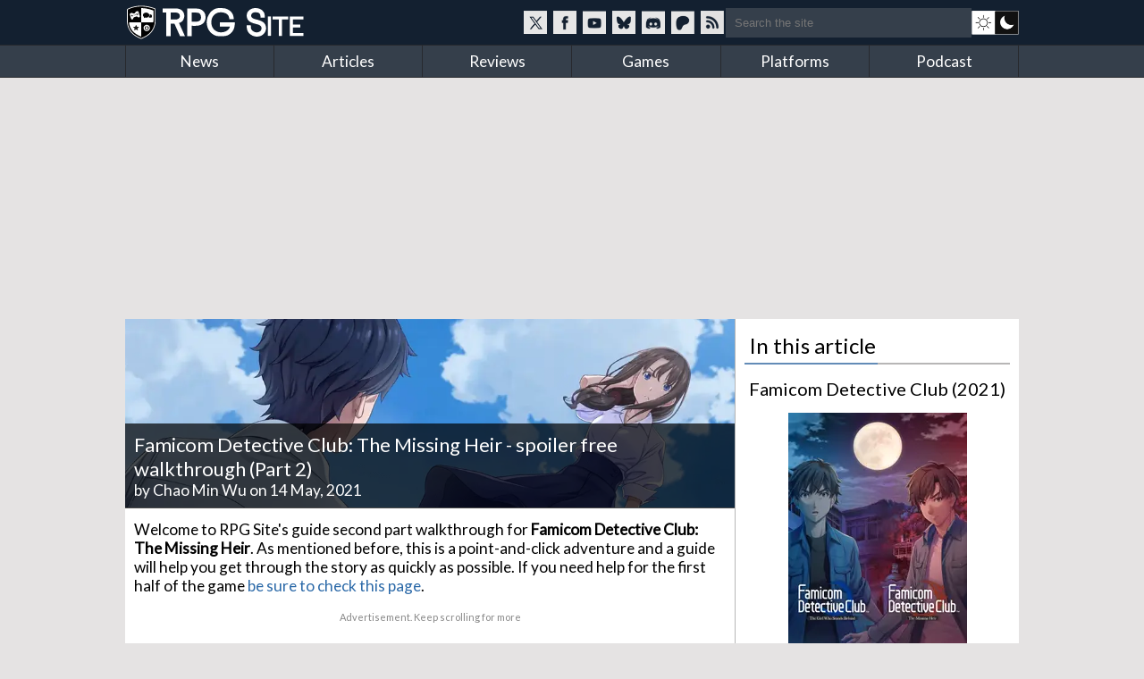

--- FILE ---
content_type: text/html; charset=utf-8
request_url: https://www.rpgsite.net/feature/11124-famicom-detective-club-the-missing-heir-spoiler-free-walkthrough-part-2
body_size: 11057
content:
<!doctype html>
<html lang="en" class="">
<head>
  <title>Famicom Detective Club: The Missing Heir - spoiler free walkthrough (Part 2) | RPG Site</title>

  <link rel="preconnect" href="https://fonts.gstatic.com" crossorigin>
  <link rel="preload" href="https://fonts.gstatic.com/s/lato/v24/S6uyw4BMUTPHjxAwXiWtFCfQ7A.woff2" as="font" type="font/woff2" crossorigin>
  <link rel="preload" href="https://fonts.gstatic.com/s/lato/v24/S6uyw4BMUTPHjx4wXiWtFCc.woff2" as="font" type="font/woff2" crossorigin>
  <link href="https://fonts.googleapis.com/css2?family=Lato&display=swap" rel="stylesheet">

  <style>
  /* latin-ext */
  @font-face {
    font-family: 'Lato';
    font-style: normal;
    font-weight: 400;
    font-display: swap;
    src: url(https://fonts.gstatic.com/s/lato/v24/S6uyw4BMUTPHjxAwXiWtFCfQ7A.woff2) format('woff2');
    unicode-range: U+0100-02BA, U+02BD-02C5, U+02C7-02CC, U+02CE-02D7, U+02DD-02FF, U+0304, U+0308, U+0329, U+1D00-1DBF, U+1E00-1E9F, U+1EF2-1EFF, U+2020, U+20A0-20AB, U+20AD-20C0, U+2113, U+2C60-2C7F, U+A720-A7FF;
  }
  /* latin */
  @font-face {
    font-family: 'Lato';
    font-style: normal;
    font-weight: 400;
    font-display: swap;
    src: url(https://fonts.gstatic.com/s/lato/v24/S6uyw4BMUTPHjx4wXiWtFCc.woff2) format('woff2');
    unicode-range: U+0000-00FF, U+0131, U+0152-0153, U+02BB-02BC, U+02C6, U+02DA, U+02DC, U+0304, U+0308, U+0329, U+2000-206F, U+20AC, U+2122, U+2191, U+2193, U+2212, U+2215, U+FEFF, U+FFFD;
  }
  </style>

  <link rel="preconnect" href="https://images.rpgsite.net">
  <link rel="preload" href="/css/app-06b69b2a5cb493e4d0ef7a5d0d201ff0.css?vsn=d" as="style">
  <link rel="preconnect" href="//assets.rpgsite.net">
  <link rel="preload" href="/js/app-9775b80acc085857197bf54ce76781e9.js?vsn=d" as="script">

  <link rel="stylesheet" href="/css/app-06b69b2a5cb493e4d0ef7a5d0d201ff0.css?vsn=d">

  <link rel="search" type="application/opensearchdescription+xml" title="RPG Site" href="/opensearch.xml">
  <link rel="alternate" type="application/rss+xml" href="https://www.rpgsite.net/feed">
  <meta http-equiv="X-UA-Compatible" content="IE=edge,chrome=1">
  <meta name="viewport" content="width=device-width, initial-scale=1">
  <meta http-equiv="content-type" content="text/html; charset=UTF-8">
  <link rel="apple-touch-icon" sizes="57x57" href="//assets.rpgsite.net/assets/favicons/apple-icon-57x57-f551e84142966260ad775c4ba9a047b9a0ed3de12c685c8b5aa3a9cb4141c3e6.png">
  <link rel="apple-touch-icon" sizes="60x60" href="//assets.rpgsite.net/assets/favicons/apple-icon-60x60-c944b81d29b778755e8c749b4596973a9053be10b2dc37279cfceae762b4fc24.png">
  <link rel="apple-touch-icon" sizes="72x72" href="//assets.rpgsite.net/assets/favicons/apple-icon-72x72-f60dbe6c1a6cecae904f57e2ef8ff34120bc39dcb967d22532d93f5383bff7a3.png">
  <link rel="apple-touch-icon" sizes="76x76" href="//assets.rpgsite.net/assets/favicons/apple-icon-76x76-bd4a6545f112d02500922911597622ca9f724731b80c89497d8b66189d2e3b9d.png">
  <link rel="apple-touch-icon" sizes="114x114" href="//assets.rpgsite.net/assets/favicons/apple-icon-114x114-9bbb717de6a54225dcd70399d5ec4cff7c23dda6fb04c5b898906d4506c84656.png">
  <link rel="apple-touch-icon" sizes="120x120" href="//assets.rpgsite.net/assets/favicons/apple-icon-120x120-9f45c3a9e9eb06eb6dd2dd12dde59e02ff0b6326575903ae58bc3d8a83db1230.png">
  <link rel="apple-touch-icon" sizes="144x144" href="//assets.rpgsite.net/assets/favicons/apple-icon-144x144-7b1ca1f95e1c510981e5544e6ac59b1888f770c4e4bfcf01310d9fa53948c9db.png">
  <link rel="apple-touch-icon" sizes="152x152" href="//assets.rpgsite.net/assets/favicons/apple-icon-152x152-7afe5566dcece29bbd0f2e601553adcc886b134bb1c682ab87908162f179f7ef.png">
  <link rel="apple-touch-icon" sizes="180x180" href="//assets.rpgsite.net/assets/favicons/apple-icon-180x180-ae7bd8e0c69470e9cc2d7520486385984349cebc8246eb10674841ee28db0c0c.png">
  <link rel="icon" type="image/png" sizes="192x192" href="//assets.rpgsite.net/assets/favicons/android-icon-192x192-a044a21decd63ff21cdb263e424fc8bc67db69b5cd710d70ea764ba6bf152eff.png">
  <link rel="icon" type="image/png" sizes="32x32" href="//assets.rpgsite.net/assets/favicons/favicon-32x32-c81df4c40ba51d8422249bea7ded7bc630f9ac98ed15797ec72f48b1df7ea303.png">
  <link rel="icon" type="image/png" sizes="96x96" href="//assets.rpgsite.net/assets/favicons/favicon-96x96-96ab55f34b975f915c32c25aedc89dab1a276107def6e59d1b1152bf351cb045.png">
  <link rel="icon" type="image/png" sizes="16x16" href="//assets.rpgsite.net/assets/favicons/favicon-16x16-25f4ff9c4726e139135ce26909cc25ff5b0b4f8f99fc0c151150baec575452d6.png">
  <link rel="manifest" href="//assets.rpgsite.net/assets/favicons/manifest-e95672d4553092f574d19ee4bf1d17197b734d61b67a30e5463c91fd875095d4.json">
  <meta name="msapplication-TileColor" content="#ffffff">
  <meta name="msapplication-TileImage" content="//assets.rpgsite.net/assets/favicons/ms-icon-144x144-7b1ca1f95e1c510981e5544e6ac59b1888f770c4e4bfcf01310d9fa53948c9db.png">
  <meta name="theme-color" content="#ffffff">
  <meta name="robots" content="max-image-preview:large">
  <meta name="facebook-domain-verification" content="kg5cvrqa1higm5aaqmy7t9syu9qrl9">
<meta name="author" content="Chao Min Wu"/><meta name="description" content="How to be an ace detective and clear through the second half of Famicom Detective Club: The Missing Heir."/><meta name="og:image" content="https://images.rpgsite.net/articles/thumbnail/da49c9a1/11124/original/FDCMissing2small.png"/><link rel="canonical" href="https://www.rpgsite.net/feature/11124-famicom-detective-club-the-missing-heir-spoiler-free-walkthrough-part-2"/>
  <script async src="https://hb.vntsm.com/v4/live/vms/sites/rpgsite.net/index.js"></script>
  <script async src="https://rum.corewebvitals.io/cwv/67c96fe3fada5339f5e8dcd3.js"></script>
  <script defer src="https://api.pirsch.io/pa.js" id="pianjs" data-code="XvK5lE0SwHhW434n3R2RIb0MBjhnrTtL"></script>

  <script type="application/ld+json">
  {
    "@context": "https://schema.org",
    "@type": "WebSite",
    "url": "https://www.rpgsite.net/",
    "potentialAction": {
      "@type": "SearchAction",
      "target": {
        "@type": "EntryPoint",
        "urlTemplate": "https://www.rpgsite.net/search/{search_term_string}"
      },
      "query-input": "required name=search_term_string"
    }
  }
  </script>
  <script defer src="/js/app-9775b80acc085857197bf54ce76781e9.js?vsn=d"></script>
</head>
<body>
<header>

  <input id="drawer-toggle" name="drawer-toggle" type="checkbox">
  <label id="drawer-toggle-label" for="drawer-toggle"></label>

  <div class="blah wrapper">
    <div class="logo-row">
      <div id="logo">
        <a href="/" aria-label="RPG Site Homepage">
          <img src="/images/logo-fb7b79cfc1ec74c32fc852e764c4881d.svg?vsn=d" alt="RPG Site" height="40" width="206">
        </a>
      </div>
    </div>
    <div class="social-search">
    <style>
      .social-blocks .social, .darkmode-toggle {
        background-image: url(/images/nav-icons-e0f21d8bff1e311bafc5ca3674a718be.svg?vsn=d);
      }
    </style>
      <div class="social-blocks">
        <a class="social social-twitter" href="https://twitter.com/rpgsite" rel="nofollow noopener" target="_blank" aria-label="RPG Site Twitter page">
          <span class="hide">RPG Site on X</span>
        </a>
        <a class="social social-facebook" href="https://facebook.com/rpgsite.net" rel="nofollow noopener" target="_blank" aria-label="RPG Site Facebook page">
          <span class="hide">RPG Site on Facebook</span>
        </a>
        <a class="social social-youtube" href="https://youtube.com/rpgsitenet" rel="nofollow noopener" target="_blank" aria-label="RPG Site YouTube page">
          <span class="hide">RPG Site on YouTube</span>
        </a>
        <a class="social social-bsky" href="https://bsky.app/profile/rpgsite.net" rel="nofollow noopener" target="_blank" aria-label="RPG Site Bluesky page">
          <span class="hide">RPG Site on Bluesky</span>
        </a>
        <a class="social social-discord" href="https://discord.gg/sXV8Vb3" rel="nofollow noopener" target="_blank" aria-label="RPG Site Discord chat">
          <span class="hide">RPG Site on Discord</span>
        </a>
        <a class="social social-patreon" href="https://www.patreon.com/cw/RPGSite" rel="nofollow noopener" target="_blank" aria-label="RPG Site Patreon">
          <span class="hide">RPG Site on Patreon</span>
        </a>
        <a class="social social-rss" href="/feed" target="_blank" aria-label="RSS feed">
          <span class="hide">RPG Site news feed</span>
        </a>
      </div>
      <form action="/search" accept-charset="UTF-8" method="get">
        <input placeholder="Search the site" type="text" name="terms">
      </form>
      <a class="darkmode-toggle " href="/toggle?ref=/feature/11124-famicom-detective-club-the-missing-heir-spoiler-free-walkthrough-part-2" aria-label="dark mode toggle">

        <span class="hide">Toggle: light/dark mode</span>
      </a>
    </div>
  </div>
  <nav id="drawer" class="nav">
    <div class="wrapper">
      <ul>
        <li><a href="/news">News</a></li>
        <li><a href="/articles">Articles</a></li>
        <li><a href="/reviews">Reviews</a></li>
        <li><a href="/games">Games</a></li>
        <li><a href="/consoles">Platforms</a></li>
        <li><a href="/podcast">Podcast</a></li>
      </ul>
      <div class="clearfix"></div>
    </div>

    <form action="/search" accept-charset="UTF-8" method="get">
      <input placeholder="Search the site" type="search" name="terms">
    </form>
    <div class="clearfix"></div>
  </nav>
  <div class="clearfix"></div>
</header>

<script type="text/javascript">
  let htmlTag = document.querySelector('html');
  document.querySelectorAll('.darkmode-toggle').forEach(function(a) {
    if (!(htmlTag.classList.contains('dark-mode') || htmlTag.classList.contains('light-mode'))) {
      if (window.matchMedia('(prefers-color-scheme: dark)').matches) {
        a.href = a.href + "&from=dark";
      } else {
        a.href = a.href + "&from=light";
      }
    }
  });
</script>
<div class="wrapper">
  <div class="ad-campaign ad-tag">
    <div class="campaign banner">
      <div id="billboard-0"></div>

    </div>
  </div>

  <div class="content">

<script type="application/ld+json">{"@context":"http://schema.org","@type":"Article","author":{"@type":"Person","jobTitle":"Staff Writer","name":"Chao Min Wu","url":"https://www.rpgsite.net/author/Chao%20Min%20Wu"},"dateModified":"2023-11-02T12:52:19Z","datePublished":"2021-05-14T19:24:00Z","description":"How to be an ace detective and clear through the second half of Famicom Detective Club: The Missing Heir.","headline":"Famicom Detective Club: The Missing Heir - spoiler free walkthrough (Part 2)","image":["https://assets.rpgsite.net/articles/cover_images/000/011/124/cover/FDCMissing1big.png"],"publisher":{"@type":"Organization","logo":{"@type":"ImageObject","url":"https://www.rpgsite.net/images/logo.png"},"name":"RPG Site"}}</script>

<article role="main">
  <section class="coverstories">

    <div id="bigpic" class="coverstory" data-el="cover-image" style="padding-top: 0">



        <picture>
          <source srcset="https://images.rpgsite.net/articles/cover/da49c9a1/11124/cover/FDCMissing1big.webp" type="image/webp">
          <img src="https://images.rpgsite.net/articles/cover/da49c9a1/11124/cover/FDCMissing1big.png" width="624" height="194" alt="Famicom Detective Club: The Missing Heir - spoiler free walkthrough (Part 2)" style="width:100%;height:100%;max-height:250px;object-fit:cover">
        </picture>

    </div>

    <div class="breadcrumb">
<a href="/games/1641-famicom-detective-club-2021">Famicom Detective Club (2021)</a>&nbsp;&rsaquo;&nbsp;<a href="/games/1641-famicom-detective-club-2021/guides">Guides</a>
    </div>
    <div class="cover-info headline" style="bottom: 3px">
      <h1 itemprop="headline">Famicom Detective Club: The Missing Heir - spoiler free walkthrough (Part 2)</h1>
      <div class="byline">


            by <a href="/author/Chao%20Min%20Wu" class="author">Chao Min Wu</a>


        on 14 May, 2021
      </div>
    </div>
  </section>













  <div id="article-story" class="padded">
<p data-handler="v1">Welcome to RPG Site&#39;s guide second part walkthrough for <strong>Famicom Detective Club: The Missing Heir</strong>. As mentioned before, this is a point-and-click adventure and a guide will help you get through the story as quickly as possible. If you need help for the first half of the game <a href="https://www.rpgsite.net/feature/11123-famicom-detective-club-the-missing-heir-spoiler-free-walkthrough-first-half">be sure to check this page</a>. </p><div class="ad ad-unit" data-unit="ATF-Video"><div class="ad-label" aria-hidden="true">Advertisement. Keep scrolling for more</div><div class="block"><div id="ATF-Video-0"></div><script>self.__VM = self.__VM || [];self.__VM.push(function (admanager, scope) {scope.Config.get('video').display('ATF-Video-0');});</script></div></div><figure class="image-with-caption">
  <a href="https://images.rpgsite.net/image/da49c9a1/98702/original/Famicom-Detective-Club_The-Missing-Heir_20210427_04.png" data-fslightbox="gallery" data-type="image" target="_blank" rel="noopener">
    <picture>
      <source data-srcset="https://images.rpgsite.net/image/da49c9a1/98702/article/Famicom-Detective-Club_The-Missing-Heir_20210427_04.webp" type="image/webp" width="650" height="366"/>
      <source data-srcset="https://images.rpgsite.net/image/da49c9a1/98702/article/Famicom-Detective-Club_The-Missing-Heir_20210427_04.png" type="image/png" width="650" height="366"/>


        <img src="/images/image-loading-60b0bd5695f11413eb1ef815b3e61969.png?vsn=d" data-src="https://images.rpgsite.net/image/da49c9a1/98702/article/Famicom-Detective-Club_The-Missing-Heir_20210427_04.png" class="lazyload article-image" width="650" height="366" alt="Famicom-Detective-Club_The-Missing-Heir_20210427_04.png" style="display: inline-block"/>
        <noscript>
          <img src="https://images.rpgsite.net/image/da49c9a1/98702/article/Famicom-Detective-Club_The-Missing-Heir_20210427_04.png" class="article-image" width="650" height="366" alt="Famicom-Detective-Club_The-Missing-Heir_20210427_04.png" style="display: inline-block"/>
        </noscript>


    </picture>
  </a>

</figure><p data-handler="v1">Although The Missing Heir is released before Famicom Detective Club: The Girl Who Stands Behind, the game actually takes place after. If you&#39;re looking for information related to the other of the two games, we&#39;ve got a <a href="https://www.rpgsite.net/feature/11125-famicom-detective-club-the-girl-who-stands-behind-spoiler-free-walkthrough-first-half">complete walkthrough and guide for The Girl Who Stands Behind</a> as well.</p><h2>Table of Contents | Famicom Detective Club: The Missing Heir Guide</h2><ul>
	<li><span style="font-size:20px"><a href="#Chapter 5">Chapter 5: The Second Victim</a></span></li>
	<li><span style="font-size:20px"><a href="#Chapter 6">Chapter 6: The Wandering Corpse</a></span></li>
	<li><span style="font-size:20px"><a href="#Chapter 7">Chapter 7: The Other Successor</a></span></li>
	<li><span style="font-size:20px"><a href="#Chapter 8">Chapter 8: Cause of Death</a></span></li>
	<li><span style="font-size:20px"><a href="#Chapter 9">Chapter 9: Symbol of the Successor</a></span></li>
	<li><span style="font-size:20px"><a href="#Chapter 10">Chapter 10: Resurrected Memories</a></span></li>
	<li><a href="#Chapter 11"><span style="font-size:20px">Chapter 11: The Vanished Successor</span></a></li></ul><h2><a id="Chapter 5" name="Chapter 5"></a>Chapter 5: The Second Victim</h2><h3>Hillside</h3><ul>
	<li><strong>Look/Examine</strong> - Where? Examine the corpse hanging by the tree.</li>
	<li><strong>Look/Examine</strong> - Where? Examine the rope.</li>
	<li><strong>Call/Engage</strong> - Kumada</li>
	<li><strong>Talk</strong> (Kumada)
	<ul>
		<li>Cause of death</li>
		<li>Time of death</li>
		<li>What they know</li>
	</ul>
	</li>
	<li><strong>Call/Engage</strong> - Zenzou</li>
	<li><strong>Talk</strong> (Zenzou)
	<ul>
		<li>About Jiro</li>
		<li>What they know (x2)</li>
	</ul>
	</li>
	<li><strong>Call/Engage</strong> - Azusa</li>
	<li><strong>Talk</strong> (Azusa)
	<ul>
		<li>Alibi (x2)</li>
		<li>What they know</li>
		<li>About Jiro</li>
		<li>Alibi (x2) (Until she leaves)</li>
	</ul>
	</li>
	<li><strong>Call/Engage</strong> - Zenzou</li>
	<li><strong>Talk</strong> (Zenzou)
	<ul>
		<li>What they know</li>
	</ul>
	</li>
	<li><strong>Call/Engage</strong> - Akane</li></ul><h3>Ayashiro Residence</h3><div class="ad ad-unit" data-unit="ATF-PW"><div class="ad-label" aria-hidden="true">Advertisement. Keep scrolling for more</div><div class="block"><div id="ATF-PW-0"></div><script>self.__VM = self.__VM || [];self.__VM.push(function (admanager, scope) {scope.Config.get('double_mpu').display('ATF-PW-0');});</script></div></div><ul>
	<li><strong>Talk</strong> (Akane)

	<ul>
		<li>About Jiro</li>
		<li>Alibi</li>
	</ul>
	</li>
	<li><strong>Take</strong> - Phone (Dial *16)</li>
	<li><strong>Travel</strong> - Kanda Law Firm</li></ul><h3>Kanda Law Firm</h3><ul>
	<li><strong>Talk</strong> (Reiko)

	<ul>
		<li>About Kanda</li>
		<li>About Jiro</li>
		<li>File</li>
	</ul>
	</li>
	<li><strong>Look/Examine</strong> - File</li>
	<li><strong>Show</strong> - Akira&#39;s Photo</li>
	<li><strong>Travel </strong>- Myoujin Station</li></ul><h3>Myoujin Station</h3><ul>
	<li><strong>Remember</strong></li>
	<li><strong>Travel</strong> - Ayashiro Residence</li></ul><h3>Ayashiro Residence</h3><ul>
	<li><strong>Talk</strong> (Akane)

	<ul>
		<li>About Jiro</li>
	</ul>
	</li>
	<li><strong>Travel</strong> - Kanda Law Firm</li></ul><h3>Kanda Law Firm</h3><ul>
	<li><strong>Show</strong> - Jiro&#39;s License</li>
	<li><strong>Talk </strong>(Reiko)
	<ul>
		<li>About Jiro</li>
	</ul>
	</li>
	<li><strong>Look/Examine</strong> - File</li></ul><h3>Myoujin Station</h3><div class="ad ad-unit" data-unit="BTF-PW"><div class="ad-label" aria-hidden="true">Advertisement. Keep scrolling for more</div><div class="block"><div id="BTF-PW-0"></div><script>self.__VM = self.__VM || [];self.__VM.push(function (admanager, scope) {scope.Config.get('mpu').display('BTF-PW-0');});</script></div></div><ul>
	<li><strong>Call/Engage</strong> - Nearby people</li>
	<li><strong>Show</strong> - Jiro&#39;s license</li>
	<li><strong>Travel</strong> - Kumada Clinic</li></ul><h3>Kumada Clinic</h3><ul>
	<li><strong>Talk </strong>(Kumada)

	<ul>
		<li>About Azusa</li>
		<li>About Kazuto</li>
	</ul>
	</li>
	<li><strong>Call/Engage</strong> - Kumada</li>
	<li><strong>Travel</strong> - Ayashiro Residence</li></ul><h3>Ayashiro Residence</h3><ul>
	<li><strong>Call/Engage </strong>- Akane</li>
	<li><strong>Talk</strong> (Zenzou)
	<ul>
		<li>About Azusa</li>
		<li>About Kazuto</li>
		<li>About Akira</li>
		<li>Storage</li>
	</ul>
	</li>
	<li><strong>Call/Engage </strong>- Akane</li>
	<li><strong>Travel </strong>- Utsugi&#39;s Office</li></ul><h3>Utsugi&#39;s Office</h3><ul>
	<li><strong>Speculate</strong></li>
	<li><strong>Show - </strong>Jiro&#39;s license</li></ul><h2><a id="Chapter 6" name="Chapter 6"></a>Chapter 6: The Wandering Corpse</h2><ul>
	<li><strong>Travel </strong>- Myoujin Station</li></ul><h3>Myoujin Station</h3><div class="ad ad-unit" data-unit="BTF-PW"><div class="ad-label" aria-hidden="true">Advertisement. Keep scrolling for more</div><div class="block"><div id="BTF-PW-1"></div><script>self.__VM = self.__VM || [];self.__VM.push(function (admanager, scope) {scope.Config.get('mpu').display('BTF-PW-1');});</script></div></div><ul>
	<li><strong>Call/Engage</strong> - Station Clerk</li>
	<li><strong>Talk</strong> (Station Clerk)
	<ul>
		<li>About Kiku</li>
		<li>What they know</li>
	</ul>
	</li>
	<li><strong>Call/Engage</strong> - Nearby people</li>
	<li><strong>Talk</strong> (Villager A)
	<ul>
		<li>Legend</li>
		<li>What they know</li>
	</ul>
	</li>
	<li><strong>Travel</strong> - Kumada Clinic</li></ul><h3>Kumada Clinic</h3><ul>
	<li><strong>Talk</strong> (Nurse)

	<ul>
		<li>Legend (x2)</li>
		<li>About Kumada</li>
	</ul>
	</li>
	<li><strong>Travel </strong>- Myoujin Station</li></ul><h3>Myoujin Station</h3><ul>
	<li><strong>Call/Engage</strong> - Nearby people</li>
	<li><strong>Talk</strong> (Villager A)
	<ul>
		<li>Legend</li>
	</ul>
	</li>
	<li><strong>Travel </strong>- Kagura Temple</li></ul><h3>Kagura Temple</h3><ul>
	<li><strong>Talk</strong> (Genshin)

	<ul>
		<li>About Kiku</li>
		<li>About Kazuto</li>
		<li>Ayashiro family</li>
		<li>Legend</li>
	</ul>
	</li>
	<li><strong>Open</strong> - What? Examine the Ayashiro Grave.</li>
	<li><strong>Look/Examine</strong> - Where? Examine the Ayashiro Grave.</li>
	<li><strong>Talk</strong> (Genshin)
	<ul>
		<li>What they know</li>
		<li>Hand mirror</li>
		<li>Talk</li>
	</ul>
	</li>
	<li><strong>Travel</strong> - Ayashiro residence</li></ul><h3>Ayashiro Residence</h3><ul>
	<li><strong>Talk</strong> (Zenzou)

	<ul>
		<li>Hand mirror</li>
		<li>What they know</li>
	</ul>
	</li>
	<li><strong>Travel</strong></li></ul><h3>Top of the Cliff / Amachi&#39;s Apartment</h3><div class="ad ad-unit" data-unit="BTF-PW"><div class="ad-label" aria-hidden="true">Advertisement. Keep scrolling for more</div><div class="block"><div id="BTF-PW-2"></div><script>self.__VM = self.__VM || [];self.__VM.push(function (admanager, scope) {scope.Config.get('mpu').display('BTF-PW-2');});</script></div></div><ul>
	<li><strong>Remember</strong></li>
	<li><strong>Travel</strong> - Amachi&#39;s apartment</li></ul><ul>
	<li><strong>Talk </strong>(Amachi)

	<ul>
		<li>About myself</li>
		<li>Talisman</li>
		<li>What they know</li>
	</ul>
	</li>
	<li><strong>Travel</strong> - Kagura Temple</li></ul><h3>Kagura Temple</h3><ul>
	<li><strong>Talk </strong>(Genshin)

	<ul>
		<li>About Kiku</li>
		<li>Hand Mirror</li>
		<li>What they know</li>
		<li>About Kazuto</li>
		<li>About Kiku</li>
		<li>About Yuri</li>
		<li>About Kazuto</li>
		<li>Ayashiro family</li>
		<li>Talk</li>
	</ul>
	</li>
	<li><strong>Travel </strong>- Clifftop</li></ul><h3>Top of the Cliff</h3><ul>
	<li><strong>Talk</strong> (Heikichi)

	<ul>
		<li>What they know (x2)</li>
	</ul>
	</li>
	<li><strong>Look/Examine</strong> - Surroundings</li>
	<li><strong>Call/Engage</strong> - Yukiko (x2)</li>
	<li><strong>Call/Engage</strong> - Heikichi</li>
	<li><strong>Travel </strong>- Ayashiro residence</li></ul><h3>Ayashiro Residence</h3><ul>
	<li><strong>Talk</strong> (Katsuko)

	<ul>
		<li>About Yuri</li>
		<li>Postcard</li>
		<li>About Yuri</li>
	</ul>
	</li>
	<li><strong>Show</strong> - Yuri&#39;s Picture</li>
	<li><strong>Call/Engage </strong>- Zenzou</li>
	<li><strong>Talk</strong> (Zenzou)
	<ul>
		<li>About Yuri</li>
		<li>Postcard</li>
	</ul>
	</li>
	<li><strong>Show</strong> - Yuri&#39;s Picture</li>
	<li><strong>Talk</strong> (Katsuko)
	<ul>
		<li>About Kazuto</li>
		<li>Ayashiro family</li>
		<li>What they know</li>
	</ul>
	</li>
	<li><strong>Call/Engage</strong> - Zenzou</li>
	<li><strong>Remember </strong></li>
	<li><strong>Call/Engage</strong> - Katsuko</li>
	<li><strong>Talk</strong></li>
	<li><strong>Travel </strong>- Clifftop</li></ul><h3>Top of the Cliff</h3><ul>
	<li><strong>Talk </strong>(Yukiko)

	<ul>
		<li>About Kazuto</li>
		<li>What they know</li>
	</ul>
	</li>
	<li><strong>Travel</strong> - Yatsuka</li></ul><div class="ad ad-unit" data-unit="BTF-PW"><div class="ad-label" aria-hidden="true">Advertisement. Keep scrolling for more</div><div class="block"><div id="BTF-PW-3"></div><script>self.__VM = self.__VM || [];self.__VM.push(function (admanager, scope) {scope.Config.get('mpu').display('BTF-PW-3');});</script></div></div><h3>Yatsuka Village</h3><ul>
	<li><strong>Call/Engage</strong></li>
	<li><strong>Call/Engage</strong> - Nearby people</li>
	<li><strong>Talk</strong> (Townsperson)
	<ul>
		<li>What they know</li>
		<li>About Yuri</li>
		<li>What they know</li>
	</ul>
	</li>
	<li><strong>Talk </strong>(Old Lady)
	<ul>
		<li>About Yuri</li>
		<li>What they know</li>
		<li>About Yuri</li>
	</ul>
	</li>
	<li><strong>Travel</strong> - Utsugi&#39;s office</li></ul><h3>Utsugi&#39;s Office</h3><ul>
	<li><strong>Speculate</strong></li></ul><h2><a id="Chapter 7" name="Chapter 7"></a>Chapter 7: The Other Successor</h2><ul>
	<li><strong>Travel </strong>- Myoujin Station</li></ul><h3>Myoujin Station</h3><ul>
	<li><strong>Call/Engage</strong></li>
	<li><strong>Call/Engage</strong> - Nearby people</li>
	<li><strong>Travel</strong> - Hill</li></ul><h3>Hillback</h3><ul>
	<li><strong>Look/Examine</strong> - Surroundings</li>
	<li><strong>Call/Engage </strong>- Nearby people</li>
	<li><strong>Talk </strong>(Hillback Villager)
	<ul>
		<li>About Kiku</li>
		<li>About Jiro</li>
		<li>What they know</li>
	</ul>
	</li>
	<li><strong>Show </strong>- Jiro&#39;s license</li>
	<li><strong>Travel </strong>- Ayashiro residence</li></ul><div class="ad ad-unit" data-unit="BTF-PW"><div class="ad-label" aria-hidden="true">Advertisement. Keep scrolling for more</div><div class="block"><div id="BTF-PW-4"></div><script>self.__VM = self.__VM || [];self.__VM.push(function (admanager, scope) {scope.Config.get('mpu').display('BTF-PW-4');});</script></div></div><h3>Ayashiro Residence</h3><ul>
	<li><strong>Talk </strong>(Zenzou)

	<ul>
		<li>Tobacco case (x2)</li>
		<li>Storage space</li>
		<li>What they know</li>
		<li>About Kazuto</li>
		<li>About Kanda</li>
	</ul>
	</li>
	<li><strong>Look/Examine</strong> - Postcard (This event will only occur if the Hillback Villagers leaves from the hill area)</li>
	<li><strong>Look/Examine</strong> - Postcard</li>
	<li><strong>Travel</strong> - Kumada Clinic</li></ul><h3>Kumada Clinic</h3><ul>
	<li><strong>Talk</strong> (Kumada)

	<ul>
		<li>About Jiro</li>
		<li>Cyanide</li>
	</ul>
	</li>
	<li><strong>Look/Examine</strong> - Where? Examine Kumada.</li>
	<li><strong>Show</strong> - Postcard</li></ul><h3>Yatsuka</h3><ul>
	<li><strong>Call/Engage</strong> - Old Lady</li>
	<li><strong>Talk </strong>(Old Lady)
	<ul>
		<li>About Yuri</li>
	</ul>
	</li>
	<li><strong>Show</strong> - Yuri&#39;s Photo</li>
	<li><strong>Talk</strong> (Old Lady)
	<ul>
		<li>About Yuri (x2)</li>
	</ul>
	</li>
	<li><strong>Show</strong> - Postcard</li>
	<li><strong>Talk</strong> (Old Lady)
	<ul>
		<li>About Yuri</li>
		<li>Baby</li>
		<li>About Sawako</li>
	</ul>
	</li>
	<li><strong>Travel </strong>- Apartment</li>
	<li><strong>Talk</strong> (Old Lady)
	<ul>
		<li>About Yuri</li>
		<li>Fire</li>
		<li>Baby</li>
		<li>About Sawako</li>
		<li>Baby (x2)</li>
		<li>Circumstance</li>
	</ul>
	</li></ul><h3>Utsugi&#39;s Office</h3><ul>
	<li><strong>Speculate</strong></li>
	<li><strong>Remember</strong></li></ul><p data-handler="v1"> </p><h2><a id="Chapter 8" name="Chapter 8"></a>Chapter 8: Cause of Death</h2><div class="ad ad-unit" data-unit="BTF-PW"><div class="ad-label" aria-hidden="true">Advertisement. Keep scrolling for more</div><div class="block"><div id="BTF-PW-5"></div><script>self.__VM = self.__VM || [];self.__VM.push(function (admanager, scope) {scope.Config.get('mpu').display('BTF-PW-5');});</script></div></div><h3>Newspaper Archive</h3><ul>
	<li><strong>Call/Engage</strong> - Kumada (x5)</li>
	<li><strong>Talk </strong>(Kumada)
	<ul>
		<li>About Kumada</li>
		<li>What they know</li>
	</ul>
	</li>
	<li><strong>Look/Examine </strong>- Where? Examine the book about poisons. (Left shelf, second row)</li></ul><figure class="image-with-caption">
  <a href="https://images.rpgsite.net/image/da49c9a1/99125/original/FDCCyanide.png" data-fslightbox="gallery" data-type="image" target="_blank" rel="noopener">
    <picture>
      <source data-srcset="https://images.rpgsite.net/image/da49c9a1/99125/article/FDCCyanide.webp" type="image/webp" width="650" height="320"/>
      <source data-srcset="https://images.rpgsite.net/image/da49c9a1/99125/article/FDCCyanide.png" type="image/png" width="650" height="320"/>


        <img src="/images/image-loading-60b0bd5695f11413eb1ef815b3e61969.png?vsn=d" data-src="https://images.rpgsite.net/image/da49c9a1/99125/article/FDCCyanide.png" class="lazyload article-image" width="650" height="320" alt="FDCCyanide.png" style="display: inline-block"/>
        <noscript>
          <img src="https://images.rpgsite.net/image/da49c9a1/99125/article/FDCCyanide.png" class="article-image" width="650" height="320" alt="FDCCyanide.png" style="display: inline-block"/>
        </noscript>


    </picture>
  </a>

</figure><ul>
	<li><strong>Take</strong> - What? Document about poison (Same spot)</li>
	<li><strong>Talk </strong>(Kumada)
	<ul>
		<li>What they know</li>
	</ul>
	</li>
	<li><strong>Travel</strong> - Kumada Clinic</li></ul><h3>Kumada Clinic</h3><ul>
	<li><strong>Talk</strong> (Kumada)

	<ul>
		<li>About Jiro</li>
		<li>About Kazuto</li>
		<li>Cyanide</li>
		<li>What they know</li>
	</ul>
	</li>
	<li><strong>Travel </strong>- Clifftop</li></ul><h3>Top of the Cliff</h3><ul>
	<li><strong>Call/Engage</strong>- Yukiko (x3)</li>
	<li><strong>Look/Examine</strong> - Surroundings</li>
	<li><strong>Look/Examine</strong> - Where? Examine the trampled ground to the left.</li>
	<li><strong>Take</strong> - High heels</li>
	<li><strong>Call/Engage</strong>- Kumada</li>
	<li><strong>Talk </strong>(Kumada)
	<ul>
		<li>What they know (The doctor should leave after this event, this is very important, if the doctor doesn&#39;t leave, it will not trigger the events later and you will need to hop between the station and back to the clifftop for later)</li>
	</ul>
	</li>
	<li><strong>Travel </strong>- Myoujin Station</li></ul><h3>Myoujin Station</h3><ul>
	<li><strong>Call/Engage </strong></li>
	<li><strong>Call/Engage</strong> - Nearby people</li>
	<li><strong>Talk</strong> (Villager B)
	<ul>
		<li>About Kiku</li>
		<li>What they know</li>
		<li>Legend</li>
	</ul>
	</li>
	<li><strong>Call/Engage - </strong>Station Clerk</li>
	<li><strong>Talk</strong> (Station Clerk)
	<ul>
		<li>What they know</li>
	</ul>
	</li>
	<li><strong>Travel </strong>- Clifftop</li></ul><div class="ad ad-unit" data-unit="BTF-PW"><div class="ad-label" aria-hidden="true">Advertisement. Keep scrolling for more</div><div class="block"><div id="BTF-PW-6"></div><script>self.__VM = self.__VM || [];self.__VM.push(function (admanager, scope) {scope.Config.get('mpu').display('BTF-PW-6');});</script></div></div><h3>Top of the Cliff</h3><p data-handler="v1"><strong>Note</strong>: If the doctor has left earlier, then the events should occur as follow. If not then repeat the previous section and show the Station Clerk all the items in your inventory and come back.</p><ul>
	<li><strong>Look/Examine</strong> - Surroundings </li>
	<li><strong>Call/Engage</strong> - Kumada (x3)</li>
	<li><strong>Talk </strong>(Forensics B)
	<ul>
		<li>Cause of death</li>
		<li>Time of death</li>
		<li>What they know</li>
	</ul>
	</li>
	<li><strong>Look/Examine</strong> - Body (x2)</li>
	<li><strong>Look/Examine </strong>- Where? Examine the corpse&#39;s right foot twice.</li>
	<li><strong>Look/Examine</strong> - Where? Examine the corpse&#39;s left hand twice.</li>
	<li><strong>Look/Examine</strong> - Surroundings</li>
	<li><strong>Call/Engage</strong> - Nearby people</li></ul><h3>Ayashiro Residence</h3><ul>
	<li><strong>Talk </strong>(Zenzou)

	<ul>
		<li>About Yuri</li>
	</ul>
	</li>
	<li><strong>Quit Investigation</strong></li>
	<li><strong>Talk</strong> (Zenzou)
	<ul>
		<li>About Azusa</li>
		<li>What they know</li>
	</ul>
	</li>
	<li><strong>Look/Examine</strong> -  Where? Examine the notepad beside the phone.</li>
	<li><strong>Take</strong> - What? The same notepad from before.</li></ul><h3>Kumada Clinic</h3><ul>
	<li><strong>Call/Engage -</strong> Akane</li>
	<li><strong>Show</strong> - Hand mirror (x2)</li>
	<li><strong>Call/Engage</strong> - Zenzou</li>
	<li><strong>Talk</strong> (Kumada)
	<ul>
		<li>About Azusa</li>
		<li>Tobacco case</li>
	</ul>
	</li>
	<li><strong>Remember</strong> - During the key prompt, enter <strong>Tobacco</strong> as your answer.</li></ul><h3>Kagura Temple</h3><ul>
	<li><strong>Talk </strong>(Genshin)

	<ul>
		<li>About Kiku</li>
	</ul>
	</li>
	<li><strong>Look/Examine</strong> - Where? Examine the Ayashiro&#39;s family grave.</li>
	<li><strong>Open </strong>- Which? Examine the same gravestone.</li>
	<li><strong>Talk </strong>(Genshin)
	<ul>
		<li>About Kiku</li>
		<li>Legend</li>
		<li>Hand mirror</li>
		<li>What they know</li>
	</ul>
	</li>
	<li><strong>Open</strong> - Which? Examine the same gravestone.</li>
	<li><strong>Talk</strong> (Forsenic A)
	<ul>
		<li>Cause of death</li>
		<li>Time of death</li>
		<li>Body</li>
	</ul>
	</li>
	<li><strong>Call/Engage </strong>- (Kumada)</li>
	<li><strong>Talk</strong> (Kumada)
	<ul>
		<li>Time of death</li>
	</ul>
	</li>
	<li><strong>Look/Examine </strong>- Where? Examine the corpse&#39;s body.</li>
	<li><strong>Remember</strong></li></ul><p data-handler="v1"> </p><div class="ad ad-unit" data-unit="BTF-PW"><div class="ad-label" aria-hidden="true">Advertisement. Keep scrolling for more</div><div class="block"><div id="BTF-PW-7"></div><script>self.__VM = self.__VM || [];self.__VM.push(function (admanager, scope) {scope.Config.get('mpu').display('BTF-PW-7');});</script></div></div><h3>Utsugi&#39;s Office</h3><ul>
	<li><strong>Speculate - </strong>During the key prompt, the correct answer is <strong>Kanda</strong>. </li>
	<li><strong>Look/Examine</strong> - Ayumi.</li></ul><p data-handler="v1"> </p><h2><a id="Chapter 9" name="Chapter 9"></a>Chapter 9: Symbol of the Successor</h2><ul>
	<li><strong>Travel </strong>- Ayashiro residence</li></ul><h3>Ayashiro Residence</h3><ul>
	<li><strong>Talk</strong> (Zenzou)

	<ul>
		<li>About Kanda (x2)</li>
		<li>Tobacco case</li>
	</ul>
	</li>
	<li><strong>Call/Engage</strong> - Akane</li>
	<li><strong>Talk</strong> (Akane)
	<ul>
		<li>Tobacco case</li>
	</ul>
	</li>
	<li><strong>Take</strong> - Tobacco case (x2)</li>
	<li><strong>Look/Examine</strong> - Piece of paper</li>
	<li><strong>Remember</strong></li>
	<li><strong>Look/Examine</strong> - Hand mirror</li>
	<li><strong>Talk</strong> (Akane)
	<ul>
		<li>Tobacco case</li>
	</ul>
	</li>
	<li><strong>Show -</strong> Hand mirror</li>
	<li><strong>Call/Engage</strong> - Zenzou</li>
	<li><strong>Talk</strong> (Zenzou)
	<ul>
		<li>Tobacco case</li>
	</ul>
	</li>
	<li><strong>Travel </strong>- Kanda Law Firm</li></ul><h3>Kanda Law Firm</h3><ul>
	<li><strong>Remember</strong></li>
	<li><strong>Travel</strong> - Kagura Temple</li></ul><h3>Kagura Temple</h3><div class="ad ad-unit" data-unit="BTF-PW"><div class="ad-label" aria-hidden="true">Advertisement. Keep scrolling for more</div><div class="block"><div id="BTF-PW-8"></div><script>self.__VM = self.__VM || [];self.__VM.push(function (admanager, scope) {scope.Config.get('mpu').display('BTF-PW-8');});</script></div></div><ul>
	<li><strong>Talk</strong> (Genshin)

	<ul>
		<li>About Kanda</li>
	</ul>
	</li>
	<li><strong>Travel </strong>- Kanda Law Firm</li></ul><h3>Kanda Law Firm</h3><ul>
	<li><strong>Talk</strong> (Reiko)

	<ul>
		<li>File (x4)</li>
	</ul>
	</li>
	<li><strong>Show</strong> - Kindness</li>
	<li><strong>Talk</strong> (Reiko)
	<ul>
		<li>File</li>
	</ul>
	</li>
	<li><strong>Look/Examine</strong> - File</li>
	<li><strong>Travel </strong>- Clifftop</li></ul><h3>Top of the Cliff /  Amachi&#39;s Apartment</h3><ul>
	<li><strong>Remember</strong></li>
	<li><strong>Look/Examine</strong> - Where? Examine any spot a few times. </li>
	<li><strong>Travel </strong>- Amachi&#39;s Apartment</li>
	<li><strong>Travel</strong> - Clifftop</li>
	<li><strong>Remember </strong>(This will trigger an event that causes a red spark on the map)</li></ul><figure class="image-with-caption">
  <a href="https://images.rpgsite.net/image/da49c9a1/99124/original/FDCGrass.jpg" data-fslightbox="gallery" data-type="image" target="_blank" rel="noopener">
    <picture>
      <source data-srcset="https://images.rpgsite.net/image/da49c9a1/99124/article/FDCGrass.webp" type="image/webp" width="650" height="366"/>
      <source data-srcset="https://images.rpgsite.net/image/da49c9a1/99124/article/FDCGrass.jpg" type="image/jpeg" width="650" height="366"/>


        <img src="/images/image-loading-60b0bd5695f11413eb1ef815b3e61969.png?vsn=d" data-src="https://images.rpgsite.net/image/da49c9a1/99124/article/FDCGrass.jpg" class="lazyload article-image" width="650" height="366" alt="FDCGrass.jpg" style="display: inline-block"/>
        <noscript>
          <img src="https://images.rpgsite.net/image/da49c9a1/99124/article/FDCGrass.jpg" class="article-image" width="650" height="366" alt="FDCGrass.jpg" style="display: inline-block"/>
        </noscript>


    </picture>
  </a>

</figure><ul>
	<li><strong>Look/Examine</strong> - Where? Examine the red spark on the top of the cliff.</li>
	<li><strong>Take</strong> - Button</li>
	<li><strong>Travel </strong>- Amachi&#39;s Apartment</li>
	<li><strong>Talk </strong>(Shop Clerk)
	<ul>
		<li>About Amachi</li>
		<li>About myself</li>
		<li>What they know</li>
	</ul>
	</li>
	<li><strong>Travel </strong>- Utsugi&#39;s Office</li></ul><h3>Utsugi&#39;s Office</h3><ul>
	<li><strong>Speculate</strong></li>
	<li><strong>Show - </strong>Shirt</li>
	<li><strong>Show - </strong>Button</li>
	<li><strong>Remember</strong></li></ul><p data-handler="v1"> </p><div class="ad ad-unit" data-unit="BTF-PW"><div class="ad-label" aria-hidden="true">Advertisement. Keep scrolling for more</div><div class="block"><div id="BTF-PW-9"></div><script>self.__VM = self.__VM || [];self.__VM.push(function (admanager, scope) {scope.Config.get('mpu').display('BTF-PW-9');});</script></div></div><h2><a id="Chapter 10" name="Chapter 10"></a>Chapter 10: Resurrected Memories</h2><h3>Yatsuka Apartment</h3><ul>
	<li><strong>Show </strong>- Burn</li>
	<li><strong>Talk </strong>(Motoko)
	<ul>
		<li>About Yuri</li>
		<li>About myself</li>
		<li>About Sawako</li>
		<li>Circumstance</li>
		<li>What they know</li>
		<li>Fire</li>
		<li>About myself</li>
		<li>Fire</li>
	</ul>
	</li>
	<li><strong>Remember</strong></li>
	<li><strong>Talk </strong>(Motoko)</li>
	<li>
	<ul>
		<li>About myself</li>
	</ul>
	</li>
	<li><strong>Look/Examine </strong>- Sawako&#39;s picture</li>
	<li><strong>Remember</strong></li>
	<li><strong>Talk </strong>(Motoko)
	<ul>
		<li>About Yuri</li>
		<li>Circumstance (x2)</li>
		<li>About Yuri</li>
		<li>About Sawako</li>
		<li>Fire</li>
		<li>What they know</li>
		<li>Doll (x2)</li>
		<li>About myself</li>
	</ul>
	</li>
	<li><strong>Look/Examine</strong> - Sawako&#39;s picture</li></ul><h3>Utsugi&#39;s Office</h3><ul>
	<li><strong>Look/Examine - Where? </strong>Examine the Japanese doll to the right side of the screen.</li>
	<li><strong>Take -</strong> Doll</li>
	<li><strong>Remember</strong></li>
	<li><strong>Look/Examine - </strong>Doll</li>
	<li><strong>Speculate</strong></li>
	<li><strong>Open</strong> - Doll</li>
	<li><strong>Open</strong> - Talisman case</li>
	<li><strong>Look/Examine</strong> - Piece of paper</li>
	<li><strong>Remember</strong></li>
	<li><strong>Speculate</strong></li></ul><p data-handler="v1"> </p><h2><a id="Chapter 11" name="Chapter 11"></a>Chapter 11: The Vanished Successor</h2><h3>Ayashiro Residence</h3><ul>
	<li><strong>Talk</strong> (Zenzou)

	<ul>
		<li>Talisman</li>
	</ul>
	</li>
	<li><strong>Show</strong> - Key (During the key prompt moment, enter <strong>Storage</strong>.)</li></ul><h3>Storage</h3><div class="ad ad-unit" data-unit="BTF-PW"><div class="ad-label" aria-hidden="true">Advertisement. Keep scrolling for more</div><div class="block"><div id="BTF-PW-10"></div><script>self.__VM = self.__VM || [];self.__VM.push(function (admanager, scope) {scope.Config.get('mpu').display('BTF-PW-10');});</script></div></div><ul>
	<li><strong>Look/Examine</strong> - Lock</li>
	<li><strong>Take </strong>- Lock</li>
	<li><strong>Open</strong> - Door</li></ul><h3>Storage Maze</h3><p data-handler="v1">As you enter the area, the game will let you know about the command prompts. Use the <strong>Remember</strong> command so the protagonist will turn on his flashlight. Then if you use the <strong>remember</strong> near a wall with the drawing, the protagonist will realize the mirror is a map and will appear on your screen.</p><figure class="image-with-caption">
  <a href="https://images.rpgsite.net/image/da49c9a1/99123/original/FDCMap.png" data-fslightbox="gallery" data-type="image" target="_blank" rel="noopener">
    <picture>
      <source data-srcset="https://images.rpgsite.net/image/da49c9a1/99123/article/FDCMap.webp" type="image/webp" width="650" height="431"/>
      <source data-srcset="https://images.rpgsite.net/image/da49c9a1/99123/article/FDCMap.png" type="image/png" width="650" height="431"/>


        <img src="/images/image-loading-60b0bd5695f11413eb1ef815b3e61969.png?vsn=d" data-src="https://images.rpgsite.net/image/da49c9a1/99123/article/FDCMap.png" class="lazyload article-image" width="650" height="431" alt="FDCMap.png" style="display: inline-block"/>
        <noscript>
          <img src="https://images.rpgsite.net/image/da49c9a1/99123/article/FDCMap.png" class="article-image" width="650" height="431" alt="FDCMap.png" style="display: inline-block"/>
        </noscript>


    </picture>
  </a>

</figure><p data-handler="v1">To solve the puzzle of the maze you need to find the wall with the correct painting and push it. The correct order is <strong>Horse</strong>, <strong>Rabbit</strong>, and<strong> Bird</strong>.</p><h3>Secret Room</h3><ul>
	<li><strong>Look/Examine</strong> - Surroundings</li>
	<li><strong>Look/Examine</strong> - Where? Examine the small shrine.</li>
	<li><strong>Look/Examine</strong> - Where? Examine the gold object beside the shrine.</li>
	<li><strong>Take</strong></li>
	<li><strong>Look/Examine - </strong>Folded piece of paper.</li></ul>


  </div>

  <div class="comments">

    <div id="article-comments">
      <div id="disqus-container">
        <button id="disqus-button" class="more-info" onclick="showComments()">Show comments</button>
        <div id="disqus-comments">
          <div id="disqus_thread"></div>
        </div>
      </div>
    </div>

  </div>
</article>

<aside>
  <div class="heading">In this article</div>
<style>
.ordered-entities .heading {
  border: 0;
  text-align: center;
}

.ordered-entities .heading::after {
  display: none;
}

.heading.secondary {
  font-size: 20px;
}

a.more-info {
  background: #4e6c8c;/*#597a9d;*/
  margin: 5px 0;
  font-size: 10pt;
  padding: 5px 10px;
  border-radius: 5px;
  display: inline-block;
  color: white;
}

aside .ordered-entities a.more-info:hover {
  background: #597a9d;
  color: white !important;
}

/* .entity-bit { */
/*   display: flex; */
/*   flex-direction: row; */
/* } */

/* .entity-bit img { */
/*   display: flex; */
/*   flex-direction: column; */
/* } */

/* .entity-bit.row .entity-info { */
/*   display: flex; */
/*   flex-direction: column; */
/*   justify-content: center; */
/* } */

</style>

<div class="ordered-entities">

  <div class="primary-entity">
<style>
.row .column {
  width: 50%;
  display: inline-block;
  float: left;
  border-right-width: 1px;/* solid; solid #dedede;*/
  padding: 5px 0;
}

.row .column:last-of-type {
  border-right: 0px;
  padding: 5px 10px;
}

.boxart {
  width: 200px;
  margin: 0 auto;
  position: relative;
  text-align: center;
}

.row {
  padding: 5px;
  padding-left: 0;
}

a.game-title {
  font-size: 14pt;
}
</style>

<div class="heading secondary"><a href="/games/1641-famicom-detective-club-2021">Famicom Detective Club (2021)</a></div>
<div class="boxart">


  <a href="/games/1641-famicom-detective-club-2021">
    <picture>
      <source srcset="https://images.rpgsite.net/image/da49c9a1/98717/boxart/Famicom-Detective-Club_Combined_Vert-Art.webp" type="image/webp" width="200" height="280" />
      <source srcset="https://images.rpgsite.net/image/da49c9a1/98717/boxart/Famicom-Detective-Club_Combined_Vert-Art.jpg" type="image/jpeg" width="200" height="280" />

      <img src="https://images.rpgsite.net/image/da49c9a1/98717/boxart/Famicom-Detective-Club_Combined_Vert-Art.jpg" width="200" height="280" alt="Famicom Detective Club (2021) boxart" />
    </picture>
  </a>
</div>

<div class="entity-info row with-bottom-border consoles">
  <b class="label">Platforms:</b>

    <a href="/consoles/895-nintendo-switch">
      <img src="//assets.rpgsite.net/entities/consoles/icons/000/000/020/original/nintendo-switch.png" title="Nintendo Switch" alt="Nintendo Switch" width="24" height="34" />
    </a>

</div>


















<div class="entity-info row with-columns with-bottom-border">

    <div class="column">
      <b class="label">Publisher:</b> Nintendo
    </div>


    <div class="column">
      <b class="label">Developer:</b> Nintendo
    </div>

</div>
















<div class="entity-info row">
  <b class="label">Original release dates:</b>

  <div class="date">
    <img width="16" height="11" src="//assets.rpgsite.net/assets/flags/ja-7d8d51949c64d1462f69e997f0afd3f62ad859902c6746afbf3ebf6250b54ac4.png" alt="Japanese release date" />
    &nbsp;14 May, 2021
  </div>


  <div class="date">
    <img width="16" height="11" src="//assets.rpgsite.net/assets/flags/us-751fb5eafbaf826377e46c4ebc959043b9f2e8ddf5d2024cf8056add6442bcb2.png" alt="US release date" />
    &nbsp;14 May, 2021
  </div>


  <div class="date">
    <img width="16" height="11" src="//assets.rpgsite.net/assets/flags/eu-37009e7b7298cb1487bb0d0c563a4dcb5f1486f41a0b05df1a2d7c09a2b9264b.png" alt="European release date" />
    &nbsp;14 May, 2021
  </div>

</div>


<div class="entity-info row with-bottom border" style="border-bottom-width: 2px; text-align: right;">
  <a class="more-info" href="/games/1641-famicom-detective-club-2021">More info &rarr;</a>
</div>

  </div>

</div>

<div class="campaign square ad-unit mt-10">

    <div id="ATF-PW-99"></div>
    <script>
      self.__VM = self.__VM || [];
      self.__VM.push(function (admanager, scope) {
        scope.Config.get('double_mpu').display('ATF-PW-99');
      });
    </script>
</div>











</aside>

<style type="text/css">
#article-comments {
  padding-top: 10px;
  border-top: 1px solid #5f5f5f;
  clear: both;
}

#disqus-button {
  width: 100%;
  padding: 10px;
  cursor: pointer;
  color: #fff;
    background: #4e6c8c;
    margin: 5px 0;
    font-size: 10pt;
    padding: 10px;
    border-radius: 5px;
}
#disqus-button:hover {
      background: #597a9d;
}
#disqus-comments {
  display: none;
}
</style>

<script type="text/javascript">
  function showComments() {
    var disqusButton = document.getElementById('disqus-button');
    disqusButton.parentNode.removeChild(disqusButton);

    var disqusComments = document.getElementById('disqus-comments');
    disqusComments.style.display = 'block';

    var disqus_shortname = 'rpgsitenet';
    var disqus_identifier = 'article-11124';
    (function() {
      var dsq = document.createElement('script'); dsq.type = 'text/javascript'; dsq.async = true;
      dsq.src = '//' + disqus_shortname + '.disqus.com/embed.js';
      (document.getElementsByTagName('head')[0] || document.getElementsByTagName('body')[0]).appendChild(dsq);
    })();
  }
</script>
    <div class="clearfix"></div>

    <div class="scroll-to-top">
      <a href="#">Scroll to top &uarr;</a>
    </div>
  </div>
</div>

<div class="ad-campaign ad-tag">
  <div class="campaign leaderboard">
    <div id="leaderboard-0"></div>
  </div>
</div>
<footer>
  <div class="copyright">
    <div class="centered">
      <img src="/images/logo-fb7b79cfc1ec74c32fc852e764c4881d.svg?vsn=d" alt="RPG Site" height="40" width="206">
      <div class="copyright-text">Copyright &copy; 2006-2026 Mist Network and its owners. All rights reserved.<br>Operated by Double Black Limited. Powered by Mist Engine.</div>
      <div class="clearfix"></div>
    </div>
  </div>
  <div class="links">
    <div class="wrapper">
      <div class="footer-section">
        <b>RPG Site</b>
        <a href="/about-us">About / FAQ</a>
        <br><a href="/ethics">Ethics statement</a>
        <br><a href="/legal">Privacy &amp; Legal</a>
        <br><a href="/staff">Staff</a>
        <br><a href="/contribute">Write for us</a>
        <br><a href="/advertise">Advertise</a>
        <br><a href="/cdn-cgi/l/email-protection#e29196838484a2909285918b9687cc8c8796">Contact</a>
        <br><a href="/feed">RSS Feeds</a>
      </div>
      <div class="footer-section">
        <b>SOCIAL MEDIA</b>
        <a href="//twitter.com/rpgsite" rel="nofollow noopener" target="_blank">Twitter</a>
        <br><a href="//youtube.com/rpgsitenet" rel="nofollow noopener" target="_blank">YouTube Channel</a>
        <br><a href="//facebook.com/rpgsite.net" rel="nofollow noopener" target="_blank">Facebook</a>
        <br><a href="//store.steampowered.com/curator/6070552-RPG-Site" rel="nofollow noopener" target="_blank">Steam Curator Group</a>
        <br><a href="//discord.gg/sXV8Vb3" rel="nofollow noopener" target="_blank">Discord Chat</a>
        <br><a href="//www.mognetcentral.com" rel="noopener" target="_blank">Community Forums</a>
        <br><a href="/feed">RSS Feed</a>
      </div>
      <div class="footer-section">
        <b>RECOMMENDED</b>
        <a href="//www.videogameschronicle.com">Video Games Chronicle</a>
      </div>
      <div class="footer-section">
        <b>SECTIONS</b>
        <a href="/news">News</a>
        <br><a href="/articles">Articles</a>
        <br><a href="/reviews">Reviews</a>
        <br><a href="/games">Games</a>
        <br><a href="/consoles">Platforms</a>
        <br><a href="/podcast">Podcast</a>
      </div>
    </div>
    <div class="clearfix"></div>
  </div>
</footer>
<script data-cfasync="false" src="/cdn-cgi/scripts/5c5dd728/cloudflare-static/email-decode.min.js"></script><script>(function(i,s,o,g,r,a,m){i['GoogleAnalyticsObject']=r;i[r]=i[r]||function(){
(i[r].q=i[r].q||[]).push(arguments)},i[r].l=1*new Date();a=s.createElement(o),
m=s.getElementsByTagName(o)[0];a.async=1;a.src=g;m.parentNode.insertBefore(a,m)
})(window,document,'script','//www.google-analytics.com/analytics.js','ga');

  ga('create', 'UA-71823686-1', 'auto');

  ga('send', 'pageview');

</script>

<script async src="https://www.googletagmanager.com/gtag/js?id=UA-44058280-1"></script>

<script type="text/javascript">
   window.dataLayer = window.dataLayer || [];
   function gtag(){dataLayer.push(arguments);}
   gtag('js', new Date());
   gtag('config', 'UA-44058280-1');
</script>

<script>
  self.__VM = self.__VM || [];
  self.__VM.push(function (admanager, scope) {
    scope.Config.get('desktop_takeover').display('billboard-0');
    scope.Config.get('leaderboard').display('leaderboard-0');
  });
</script>

<script defer src="https://static.cloudflareinsights.com/beacon.min.js/vcd15cbe7772f49c399c6a5babf22c1241717689176015" integrity="sha512-ZpsOmlRQV6y907TI0dKBHq9Md29nnaEIPlkf84rnaERnq6zvWvPUqr2ft8M1aS28oN72PdrCzSjY4U6VaAw1EQ==" data-cf-beacon='{"version":"2024.11.0","token":"bf2c1c7a80b74282a8b660e8eb50f046","r":1,"server_timing":{"name":{"cfCacheStatus":true,"cfEdge":true,"cfExtPri":true,"cfL4":true,"cfOrigin":true,"cfSpeedBrain":true},"location_startswith":null}}' crossorigin="anonymous"></script>
</body>
</html>

--- FILE ---
content_type: text/javascript
request_url: https://hb.vntsm.com/v4/live/vms/sites/rpgsite.net/index.js
body_size: 17599
content:
(()=>{"use strict";var e,a,t,n,r={34:(e,a,t)=>{var n=t(4901);e.exports=function(e){return"object"==typeof e?null!==e:n(e)}},283:(e,a,t)=>{var n=t(9504),r=t(9039),s=t(4901),i=t(9297),o=t(3724),l=t(350).CONFIGURABLE,d=t(3706),u=t(1181),p=u.enforce,m=u.get,c=String,M=Object.defineProperty,f=n("".slice),S=n("".replace),g=n([].join),I=o&&!r(function(){return 8!==M(function(){},"length",{value:8}).length}),v=String(String).split("String"),b=e.exports=function(e,a,t){"Symbol("===f(c(a),0,7)&&(a="["+S(c(a),/^Symbol\(([^)]*)\).*$/,"$1")+"]"),t&&t.getter&&(a="get "+a),t&&t.setter&&(a="set "+a),(!i(e,"name")||l&&e.name!==a)&&(o?M(e,"name",{value:a,configurable:!0}):e.name=a),I&&t&&i(t,"arity")&&e.length!==t.arity&&M(e,"length",{value:t.arity});try{t&&i(t,"constructor")&&t.constructor?o&&M(e,"prototype",{writable:!1}):e.prototype&&(e.prototype=void 0)}catch(e){}var n=p(e);return i(n,"source")||(n.source=g(v,"string"==typeof a?a:"")),e};Function.prototype.toString=b(function(){return s(this)&&m(this).source||d(this)},"toString")},350:(e,a,t)=>{var n=t(3724),r=t(9297),s=Function.prototype,i=n&&Object.getOwnPropertyDescriptor,o=r(s,"name"),l=o&&"something"===function(){}.name,d=o&&(!n||n&&i(s,"name").configurable);e.exports={EXISTS:o,PROPER:l,CONFIGURABLE:d}},397:(e,a,t)=>{var n=t(7751);e.exports=n("document","documentElement")},421:e=>{e.exports={}},616:(e,a,t)=>{var n=t(9039);e.exports=!n(function(){var e=function(){}.bind();return"function"!=typeof e||e.hasOwnProperty("prototype")})},687:(e,a,t)=>{var n=t(4913).f,r=t(9297),s=t(8227)("toStringTag");e.exports=function(e,a,t){e&&!t&&(e=e.prototype),e&&!r(e,s)&&n(e,s,{configurable:!0,value:a})}},741:e=>{var a=Math.ceil,t=Math.floor;e.exports=Math.trunc||function(e){var n=+e;return(n>0?t:a)(n)}},757:(e,a,t)=>{var n=t(7751),r=t(4901),s=t(1625),i=t(7040),o=Object;e.exports=i?function(e){return"symbol"==typeof e}:function(e){var a=n("Symbol");return r(a)&&s(a.prototype,o(e))}},1072:(e,a,t)=>{var n=t(1828),r=t(8727);e.exports=Object.keys||function(e){return n(e,r)}},1088:(e,a,t)=>{var n=t(6518),r=t(9565),s=t(6395),i=t(350),o=t(4901),l=t(3994),d=t(2787),u=t(2967),p=t(687),m=t(6699),c=t(6840),M=t(8227),f=t(6269),S=t(7657),g=i.PROPER,I=i.CONFIGURABLE,v=S.IteratorPrototype,b=S.BUGGY_SAFARI_ITERATORS,A=M("iterator"),B="keys",C="values",T="entries",G=function(){return this};e.exports=function(e,a,t,i,M,S,y){l(t,a,i);var P,E,h,R=function(e){if(e===M&&_)return _;if(!b&&e&&e in O)return O[e];switch(e){case B:case C:case T:return function(){return new t(this,e)}}return function(){return new t(this)}},N=a+" Iterator",L=!1,O=e.prototype,x=O[A]||O["@@iterator"]||M&&O[M],_=!b&&x||R(M),V="Array"===a&&O.entries||x;if(V&&(P=d(V.call(new e)))!==Object.prototype&&P.next&&(s||d(P)===v||(u?u(P,v):o(P[A])||c(P,A,G)),p(P,N,!0,!0),s&&(f[N]=G)),g&&M===C&&x&&x.name!==C&&(!s&&I?m(O,"name",C):(L=!0,_=function(){return r(x,this)})),M)if(E={values:R(C),keys:S?_:R(B),entries:R(T)},y)for(h in E)(b||L||!(h in O))&&c(O,h,E[h]);else n({target:a,proto:!0,forced:b||L},E);return s&&!y||O[A]===_||c(O,A,_,{name:M}),f[a]=_,E}},1181:(e,a,t)=>{var n,r,s,i=t(8622),o=t(4576),l=t(34),d=t(6699),u=t(9297),p=t(7629),m=t(6119),c=t(421),M="Object already initialized",f=o.TypeError,S=o.WeakMap;if(i||p.state){var g=p.state||(p.state=new S);g.get=g.get,g.has=g.has,g.set=g.set,n=function(e,a){if(g.has(e))throw new f(M);return a.facade=e,g.set(e,a),a},r=function(e){return g.get(e)||{}},s=function(e){return g.has(e)}}else{var I=m("state");c[I]=!0,n=function(e,a){if(u(e,I))throw new f(M);return a.facade=e,d(e,I,a),a},r=function(e){return u(e,I)?e[I]:{}},s=function(e){return u(e,I)}}e.exports={set:n,get:r,has:s,enforce:function(e){return s(e)?r(e):n(e,{})},getterFor:function(e){return function(a){var t;if(!l(a)||(t=r(a)).type!==e)throw new f("Incompatible receiver, "+e+" required");return t}}}},1291:(e,a,t)=>{var n=t(741);e.exports=function(e){var a=+e;return a!=a||0===a?0:n(a)}},1625:(e,a,t)=>{var n=t(9504);e.exports=n({}.isPrototypeOf)},1828:(e,a,t)=>{var n=t(9504),r=t(9297),s=t(5397),i=t(9617).indexOf,o=t(421),l=n([].push);e.exports=function(e,a){var t,n=s(e),d=0,u=[];for(t in n)!r(o,t)&&r(n,t)&&l(u,t);for(;a.length>d;)r(n,t=a[d++])&&(~i(u,t)||l(u,t));return u}},2195:(e,a,t)=>{var n=t(9504),r=n({}.toString),s=n("".slice);e.exports=function(e){return s(r(e),8,-1)}},2211:(e,a,t)=>{var n=t(9039);e.exports=!n(function(){function e(){}return e.prototype.constructor=null,Object.getPrototypeOf(new e)!==e.prototype})},2360:(e,a,t)=>{var n,r=t(8551),s=t(6801),i=t(8727),o=t(421),l=t(397),d=t(4055),u=t(6119),p="prototype",m="script",c=u("IE_PROTO"),M=function(){},f=function(e){return"<"+m+">"+e+"</"+m+">"},S=function(e){e.write(f("")),e.close();var a=e.parentWindow.Object;return e=null,a},g=function(){try{n=new ActiveXObject("htmlfile")}catch(e){}var e,a,t;g="undefined"!=typeof document?document.domain&&n?S(n):(a=d("iframe"),t="java"+m+":",a.style.display="none",l.appendChild(a),a.src=String(t),(e=a.contentWindow.document).open(),e.write(f("document.F=Object")),e.close(),e.F):S(n);for(var r=i.length;r--;)delete g[p][i[r]];return g()};o[c]=!0,e.exports=Object.create||function(e,a){var t;return null!==e?(M[p]=r(e),t=new M,M[p]=null,t[c]=e):t=g(),void 0===a?t:s.f(t,a)}},2529:e=>{e.exports=function(e,a){return{value:e,done:a}}},2777:(e,a,t)=>{var n=t(9565),r=t(34),s=t(757),i=t(5966),o=t(4270),l=t(8227),d=TypeError,u=l("toPrimitive");e.exports=function(e,a){if(!r(e)||s(e))return e;var t,l=i(e,u);if(l){if(void 0===a&&(a="default"),t=n(l,e,a),!r(t)||s(t))return t;throw new d("Can't convert object to primitive value")}return void 0===a&&(a="number"),o(e,a)}},2787:(e,a,t)=>{var n=t(9297),r=t(4901),s=t(8981),i=t(6119),o=t(2211),l=i("IE_PROTO"),d=Object,u=d.prototype;e.exports=o?d.getPrototypeOf:function(e){var a=s(e);if(n(a,l))return a[l];var t=a.constructor;return r(t)&&a instanceof t?t.prototype:a instanceof d?u:null}},2796:(e,a,t)=>{var n=t(9039),r=t(4901),s=/#|\.prototype\./,i=function(e,a){var t=l[o(e)];return t===u||t!==d&&(r(a)?n(a):!!a)},o=i.normalize=function(e){return String(e).replace(s,".").toLowerCase()},l=i.data={},d=i.NATIVE="N",u=i.POLYFILL="P";e.exports=i},2839:(e,a,t)=>{var n=t(4576).navigator,r=n&&n.userAgent;e.exports=r?String(r):""},2953:(e,a,t)=>{var n=t(4576),r=t(7400),s=t(9296),i=t(3792),o=t(6699),l=t(687),d=t(8227)("iterator"),u=i.values,p=function(e,a){if(e){if(e[d]!==u)try{o(e,d,u)}catch(a){e[d]=u}if(l(e,a,!0),r[a])for(var t in i)if(e[t]!==i[t])try{o(e,t,i[t])}catch(a){e[t]=i[t]}}};for(var m in r)p(n[m]&&n[m].prototype,m);p(s,"DOMTokenList")},2967:(e,a,t)=>{var n=t(6706),r=t(34),s=t(7750),i=t(3506);e.exports=Object.setPrototypeOf||("__proto__"in{}?function(){var e,a=!1,t={};try{(e=n(Object.prototype,"__proto__","set"))(t,[]),a=t instanceof Array}catch(e){}return function(t,n){return s(t),i(n),r(t)?(a?e(t,n):t.__proto__=n,t):t}}():void 0)},3392:(e,a,t)=>{var n=t(9504),r=0,s=Math.random(),i=n(1.1.toString);e.exports=function(e){return"Symbol("+(void 0===e?"":e)+")_"+i(++r+s,36)}},3506:(e,a,t)=>{var n=t(3925),r=String,s=TypeError;e.exports=function(e){if(n(e))return e;throw new s("Can't set "+r(e)+" as a prototype")}},3706:(e,a,t)=>{var n=t(9504),r=t(4901),s=t(7629),i=n(Function.toString);r(s.inspectSource)||(s.inspectSource=function(e){return i(e)}),e.exports=s.inspectSource},3717:(e,a)=>{a.f=Object.getOwnPropertySymbols},3724:(e,a,t)=>{var n=t(9039);e.exports=!n(function(){return 7!==Object.defineProperty({},1,{get:function(){return 7}})[1]})},3792:(e,a,t)=>{var n=t(5397),r=t(6469),s=t(6269),i=t(1181),o=t(4913).f,l=t(1088),d=t(2529),u=t(6395),p=t(3724),m="Array Iterator",c=i.set,M=i.getterFor(m);e.exports=l(Array,"Array",function(e,a){c(this,{type:m,target:n(e),index:0,kind:a})},function(){var e=M(this),a=e.target,t=e.index++;if(!a||t>=a.length)return e.target=null,d(void 0,!0);switch(e.kind){case"keys":return d(t,!1);case"values":return d(a[t],!1)}return d([t,a[t]],!1)},"values");var f=s.Arguments=s.Array;if(r("keys"),r("values"),r("entries"),!u&&p&&"values"!==f.name)try{o(f,"name",{value:"values"})}catch(e){}},3925:(e,a,t)=>{var n=t(34);e.exports=function(e){return n(e)||null===e}},3994:(e,a,t)=>{var n=t(7657).IteratorPrototype,r=t(2360),s=t(6980),i=t(687),o=t(6269),l=function(){return this};e.exports=function(e,a,t,d){var u=a+" Iterator";return e.prototype=r(n,{next:s(+!d,t)}),i(e,u,!1,!0),o[u]=l,e}},4055:(e,a,t)=>{var n=t(4576),r=t(34),s=n.document,i=r(s)&&r(s.createElement);e.exports=function(e){return i?s.createElement(e):{}}},4117:e=>{e.exports=function(e){return null==e}},4270:(e,a,t)=>{var n=t(9565),r=t(4901),s=t(34),i=TypeError;e.exports=function(e,a){var t,o;if("string"===a&&r(t=e.toString)&&!s(o=n(t,e)))return o;if(r(t=e.valueOf)&&!s(o=n(t,e)))return o;if("string"!==a&&r(t=e.toString)&&!s(o=n(t,e)))return o;throw new i("Can't convert object to primitive value")}},4495:(e,a,t)=>{var n=t(9519),r=t(9039),s=t(4576).String;e.exports=!!Object.getOwnPropertySymbols&&!r(function(){var e=Symbol("symbol detection");return!s(e)||!(Object(e)instanceof Symbol)||!Symbol.sham&&n&&n<41})},4576:function(e,a,t){var n=function(e){return e&&e.Math===Math&&e};e.exports=n("object"==typeof globalThis&&globalThis)||n("object"==typeof window&&window)||n("object"==typeof self&&self)||n("object"==typeof t.g&&t.g)||n("object"==typeof this&&this)||function(){return this}()||Function("return this")()},4901:e=>{var a="object"==typeof document&&document.all;e.exports=void 0===a&&void 0!==a?function(e){return"function"==typeof e||e===a}:function(e){return"function"==typeof e}},4913:(e,a,t)=>{var n=t(3724),r=t(5917),s=t(8686),i=t(8551),o=t(6969),l=TypeError,d=Object.defineProperty,u=Object.getOwnPropertyDescriptor,p="enumerable",m="configurable",c="writable";a.f=n?s?function(e,a,t){if(i(e),a=o(a),i(t),"function"==typeof e&&"prototype"===a&&"value"in t&&c in t&&!t[c]){var n=u(e,a);n&&n[c]&&(e[a]=t.value,t={configurable:m in t?t[m]:n[m],enumerable:p in t?t[p]:n[p],writable:!1})}return d(e,a,t)}:d:function(e,a,t){if(i(e),a=o(a),i(t),r)try{return d(e,a,t)}catch(e){}if("get"in t||"set"in t)throw new l("Accessors not supported");return"value"in t&&(e[a]=t.value),e}},5031:(e,a,t)=>{var n=t(7751),r=t(9504),s=t(8480),i=t(3717),o=t(8551),l=r([].concat);e.exports=n("Reflect","ownKeys")||function(e){var a=s.f(o(e)),t=i.f;return t?l(a,t(e)):a}},5397:(e,a,t)=>{var n=t(7055),r=t(7750);e.exports=function(e){return n(r(e))}},5610:(e,a,t)=>{var n=t(1291),r=Math.max,s=Math.min;e.exports=function(e,a){var t=n(e);return t<0?r(t+a,0):s(t,a)}},5745:(e,a,t)=>{var n=t(7629);e.exports=function(e,a){return n[e]||(n[e]=a||{})}},5917:(e,a,t)=>{var n=t(3724),r=t(9039),s=t(4055);e.exports=!n&&!r(function(){return 7!==Object.defineProperty(s("div"),"a",{get:function(){return 7}}).a})},5966:(e,a,t)=>{var n=t(9306),r=t(4117);e.exports=function(e,a){var t=e[a];return r(t)?void 0:n(t)}},6119:(e,a,t)=>{var n=t(5745),r=t(3392),s=n("keys");e.exports=function(e){return s[e]||(s[e]=r(e))}},6198:(e,a,t)=>{var n=t(8014);e.exports=function(e){return n(e.length)}},6269:e=>{e.exports={}},6395:e=>{e.exports=!1},6469:(e,a,t)=>{var n=t(8227),r=t(2360),s=t(4913).f,i=n("unscopables"),o=Array.prototype;void 0===o[i]&&s(o,i,{configurable:!0,value:r(null)}),e.exports=function(e){o[i][e]=!0}},6518:(e,a,t)=>{var n=t(4576),r=t(7347).f,s=t(6699),i=t(6840),o=t(9433),l=t(7740),d=t(2796);e.exports=function(e,a){var t,u,p,m,c,M=e.target,f=e.global,S=e.stat;if(t=f?n:S?n[M]||o(M,{}):n[M]&&n[M].prototype)for(u in a){if(m=a[u],p=e.dontCallGetSet?(c=r(t,u))&&c.value:t[u],!d(f?u:M+(S?".":"#")+u,e.forced)&&void 0!==p){if(typeof m==typeof p)continue;l(m,p)}(e.sham||p&&p.sham)&&s(m,"sham",!0),i(t,u,m,e)}}},6699:(e,a,t)=>{var n=t(3724),r=t(4913),s=t(6980);e.exports=n?function(e,a,t){return r.f(e,a,s(1,t))}:function(e,a,t){return e[a]=t,e}},6706:(e,a,t)=>{var n=t(9504),r=t(9306);e.exports=function(e,a,t){try{return n(r(Object.getOwnPropertyDescriptor(e,a)[t]))}catch(e){}}},6801:(e,a,t)=>{var n=t(3724),r=t(8686),s=t(4913),i=t(8551),o=t(5397),l=t(1072);a.f=n&&!r?Object.defineProperties:function(e,a){i(e);for(var t,n=o(a),r=l(a),d=r.length,u=0;d>u;)s.f(e,t=r[u++],n[t]);return e}},6823:e=>{var a=String;e.exports=function(e){try{return a(e)}catch(e){return"Object"}}},6840:(e,a,t)=>{var n=t(4901),r=t(4913),s=t(283),i=t(9433);e.exports=function(e,a,t,o){o||(o={});var l=o.enumerable,d=void 0!==o.name?o.name:a;if(n(t)&&s(t,d,o),o.global)l?e[a]=t:i(a,t);else{try{o.unsafe?e[a]&&(l=!0):delete e[a]}catch(e){}l?e[a]=t:r.f(e,a,{value:t,enumerable:!1,configurable:!o.nonConfigurable,writable:!o.nonWritable})}return e}},6969:(e,a,t)=>{var n=t(2777),r=t(757);e.exports=function(e){var a=n(e,"string");return r(a)?a:a+""}},6980:e=>{e.exports=function(e,a){return{enumerable:!(1&e),configurable:!(2&e),writable:!(4&e),value:a}}},7040:(e,a,t)=>{var n=t(4495);e.exports=n&&!Symbol.sham&&"symbol"==typeof Symbol.iterator},7055:(e,a,t)=>{var n=t(9504),r=t(9039),s=t(2195),i=Object,o=n("".split);e.exports=r(function(){return!i("z").propertyIsEnumerable(0)})?function(e){return"String"===s(e)?o(e,""):i(e)}:i},7347:(e,a,t)=>{var n=t(3724),r=t(9565),s=t(8773),i=t(6980),o=t(5397),l=t(6969),d=t(9297),u=t(5917),p=Object.getOwnPropertyDescriptor;a.f=n?p:function(e,a){if(e=o(e),a=l(a),u)try{return p(e,a)}catch(e){}if(d(e,a))return i(!r(s.f,e,a),e[a])}},7400:e=>{e.exports={CSSRuleList:0,CSSStyleDeclaration:0,CSSValueList:0,ClientRectList:0,DOMRectList:0,DOMStringList:0,DOMTokenList:1,DataTransferItemList:0,FileList:0,HTMLAllCollection:0,HTMLCollection:0,HTMLFormElement:0,HTMLSelectElement:0,MediaList:0,MimeTypeArray:0,NamedNodeMap:0,NodeList:1,PaintRequestList:0,Plugin:0,PluginArray:0,SVGLengthList:0,SVGNumberList:0,SVGPathSegList:0,SVGPointList:0,SVGStringList:0,SVGTransformList:0,SourceBufferList:0,StyleSheetList:0,TextTrackCueList:0,TextTrackList:0,TouchList:0}},7629:(e,a,t)=>{var n=t(6395),r=t(4576),s=t(9433),i="__core-js_shared__",o=e.exports=r[i]||s(i,{});(o.versions||(o.versions=[])).push({version:"3.47.0",mode:n?"pure":"global",copyright:"© 2014-2025 Denis Pushkarev (zloirock.ru), 2025 CoreJS Company (core-js.io)",license:"https://github.com/zloirock/core-js/blob/v3.47.0/LICENSE",source:"https://github.com/zloirock/core-js"})},7657:(e,a,t)=>{var n,r,s,i=t(9039),o=t(4901),l=t(34),d=t(2360),u=t(2787),p=t(6840),m=t(8227),c=t(6395),M=m("iterator"),f=!1;[].keys&&("next"in(s=[].keys())?(r=u(u(s)))!==Object.prototype&&(n=r):f=!0),!l(n)||i(function(){var e={};return n[M].call(e)!==e})?n={}:c&&(n=d(n)),o(n[M])||p(n,M,function(){return this}),e.exports={IteratorPrototype:n,BUGGY_SAFARI_ITERATORS:f}},7740:(e,a,t)=>{var n=t(9297),r=t(5031),s=t(7347),i=t(4913);e.exports=function(e,a,t){for(var o=r(a),l=i.f,d=s.f,u=0;u<o.length;u++){var p=o[u];n(e,p)||t&&n(t,p)||l(e,p,d(a,p))}}},7750:(e,a,t)=>{var n=t(4117),r=TypeError;e.exports=function(e){if(n(e))throw new r("Can't call method on "+e);return e}},7751:(e,a,t)=>{var n=t(4576),r=t(4901);e.exports=function(e,a){return arguments.length<2?(t=n[e],r(t)?t:void 0):n[e]&&n[e][a];var t}},8014:(e,a,t)=>{var n=t(1291),r=Math.min;e.exports=function(e){var a=n(e);return a>0?r(a,9007199254740991):0}},8227:(e,a,t)=>{var n=t(4576),r=t(5745),s=t(9297),i=t(3392),o=t(4495),l=t(7040),d=n.Symbol,u=r("wks"),p=l?d.for||d:d&&d.withoutSetter||i;e.exports=function(e){return s(u,e)||(u[e]=o&&s(d,e)?d[e]:p("Symbol."+e)),u[e]}},8480:(e,a,t)=>{var n=t(1828),r=t(8727).concat("length","prototype");a.f=Object.getOwnPropertyNames||function(e){return n(e,r)}},8551:(e,a,t)=>{var n=t(34),r=String,s=TypeError;e.exports=function(e){if(n(e))return e;throw new s(r(e)+" is not an object")}},8622:(e,a,t)=>{var n=t(4576),r=t(4901),s=n.WeakMap;e.exports=r(s)&&/native code/.test(String(s))},8686:(e,a,t)=>{var n=t(3724),r=t(9039);e.exports=n&&r(function(){return 42!==Object.defineProperty(function(){},"prototype",{value:42,writable:!1}).prototype})},8727:e=>{e.exports=["constructor","hasOwnProperty","isPrototypeOf","propertyIsEnumerable","toLocaleString","toString","valueOf"]},8773:(e,a)=>{var t={}.propertyIsEnumerable,n=Object.getOwnPropertyDescriptor,r=n&&!t.call({1:2},1);a.f=r?function(e){var a=n(this,e);return!!a&&a.enumerable}:t},8981:(e,a,t)=>{var n=t(7750),r=Object;e.exports=function(e){return r(n(e))}},9039:e=>{e.exports=function(e){try{return!!e()}catch(e){return!0}}},9296:(e,a,t)=>{var n=t(4055)("span").classList,r=n&&n.constructor&&n.constructor.prototype;e.exports=r===Object.prototype?void 0:r},9297:(e,a,t)=>{var n=t(9504),r=t(8981),s=n({}.hasOwnProperty);e.exports=Object.hasOwn||function(e,a){return s(r(e),a)}},9306:(e,a,t)=>{var n=t(4901),r=t(6823),s=TypeError;e.exports=function(e){if(n(e))return e;throw new s(r(e)+" is not a function")}},9433:(e,a,t)=>{var n=t(4576),r=Object.defineProperty;e.exports=function(e,a){try{r(n,e,{value:a,configurable:!0,writable:!0})}catch(t){n[e]=a}return a}},9504:(e,a,t)=>{var n=t(616),r=Function.prototype,s=r.call,i=n&&r.bind.bind(s,s);e.exports=n?i:function(e){return function(){return s.apply(e,arguments)}}},9519:(e,a,t)=>{var n,r,s=t(4576),i=t(2839),o=s.process,l=s.Deno,d=o&&o.versions||l&&l.version,u=d&&d.v8;u&&(r=(n=u.split("."))[0]>0&&n[0]<4?1:+(n[0]+n[1])),!r&&i&&(!(n=i.match(/Edge\/(\d+)/))||n[1]>=74)&&(n=i.match(/Chrome\/(\d+)/))&&(r=+n[1]),e.exports=r},9565:(e,a,t)=>{var n=t(616),r=Function.prototype.call;e.exports=n?r.bind(r):function(){return r.apply(r,arguments)}},9617:(e,a,t)=>{var n=t(5397),r=t(5610),s=t(6198),i=function(e){return function(a,t,i){var o=n(a),l=s(o);if(0===l)return!e&&-1;var d,u=r(i,l);if(e&&t!=t){for(;l>u;)if((d=o[u++])!=d)return!0}else for(;l>u;u++)if((e||u in o)&&o[u]===t)return e||u||0;return!e&&-1}};e.exports={includes:i(!0),indexOf:i(!1)}}},s={};function i(e){var a=s[e];if(void 0!==a)return a.exports;var t=s[e]={id:e,exports:{}};return r[e].call(t.exports,t,t.exports,i),t.exports}i.m=r,i.n=e=>{var a=e&&e.__esModule?()=>e.default:()=>e;return i.d(a,{a}),a},a=Object.getPrototypeOf?e=>Object.getPrototypeOf(e):e=>e.__proto__,i.t=function(t,n){if(1&n&&(t=this(t)),8&n)return t;if("object"==typeof t&&t){if(4&n&&t.__esModule)return t;if(16&n&&"function"==typeof t.then)return t}var r=Object.create(null);i.r(r);var s={};e=e||[null,a({}),a([]),a(a)];for(var o=2&n&&t;("object"==typeof o||"function"==typeof o)&&!~e.indexOf(o);o=a(o))Object.getOwnPropertyNames(o).forEach(e=>s[e]=()=>t[e]);return s.default=()=>t,i.d(r,s),r},i.d=(e,a)=>{for(var t in a)i.o(a,t)&&!i.o(e,t)&&Object.defineProperty(e,t,{enumerable:!0,get:a[t]})},i.f={},i.e=(e,a)=>Promise.all(Object.keys(i.f).reduce((t,n)=>(i.f[n](e,t,a),t),[])),i.u=e=>e+".js",i.g=function(){if("object"==typeof globalThis)return globalThis;try{return this||new Function("return this")()}catch(e){if("object"==typeof window)return window}}(),i.o=(e,a)=>Object.prototype.hasOwnProperty.call(e,a),t={},n="admanager:",i.l=(e,a,r,s,o)=>{if(t[e])t[e].push(a);else{var l,d;if(void 0!==r)for(var u=document.getElementsByTagName("script"),p=0;p<u.length;p++){var m=u[p];if(m.getAttribute("src")==e||m.getAttribute("data-webpack")==n+r){l=m;break}}l||(d=!0,(l=document.createElement("script")).charset="utf-8",i.nc&&l.setAttribute("nonce",i.nc),l.setAttribute("data-webpack",n+r),o&&l.setAttribute("fetchpriority",o),l.src=e),t[e]=[a];var c=(a,n)=>{l.onerror=l.onload=null,clearTimeout(M);var r=t[e];if(delete t[e],l.parentNode&&l.parentNode.removeChild(l),r&&r.forEach(e=>e(n)),a)return a(n)},M=setTimeout(c.bind(null,void 0,{type:"timeout",target:l}),3e5);l.onerror=c.bind(null,l.onerror),l.onload=c.bind(null,l.onload),d&&document.head.appendChild(l)}},i.r=e=>{"undefined"!=typeof Symbol&&Symbol.toStringTag&&Object.defineProperty(e,Symbol.toStringTag,{value:"Module"}),Object.defineProperty(e,"__esModule",{value:!0})},(()=>{var e;i.g.importScripts&&(e=i.g.location+"");var a=i.g.document;if(!e&&a&&(a.currentScript&&"SCRIPT"===a.currentScript.tagName.toUpperCase()&&(e=a.currentScript.src),!e)){var t=a.getElementsByTagName("script");if(t.length)for(var n=t.length-1;n>-1&&(!e||!/^http(s?):/.test(e));)e=t[n--].src}if(!e)throw new Error("Automatic publicPath is not supported in this browser");e=e.replace(/^blob:/,"").replace(/#.*$/,"").replace(/\?.*$/,"").replace(/\/[^\/]+$/,"/"),i.p=e})(),(()=>{var e={57:0};i.f.j=(a,t,n)=>{var r=i.o(e,a)?e[a]:void 0;if(0!==r)if(r)t.push(r[2]);else{var s=new Promise((t,n)=>r=e[a]=[t,n]);t.push(r[2]=s);var o=i.p+i.u(a),l=new Error;i.l(o,t=>{if(i.o(e,a)&&(0!==(r=e[a])&&(e[a]=void 0),r)){var n=t&&("load"===t.type?"missing":t.type),s=t&&t.target&&t.target.src;l.message="Loading chunk "+a+" failed.\n("+n+": "+s+")",l.name="ChunkLoadError",l.type=n,l.request=s,r[1](l)}},"chunk-"+a,a,n)}};var a=(a,t)=>{var n,r,[s,o,l]=t,d=0;if(s.some(a=>0!==e[a])){for(n in o)i.o(o,n)&&(i.m[n]=o[n]);l&&l(i)}for(a&&a(t);d<s.length;d++)r=s[d],i.o(e,r)&&e[r]&&e[r][0](),e[r]=0},t=self.__VM_WPK_C_LR__i=self.__VM_WPK_C_LR__i||[];t.forEach(a.bind(null,0)),t.push=a.bind(null,t.push.bind(t))})(),i.nc=void 0;var o={};i.r(o),i.d(o,{siteSetup:()=>u}),i(2953);const l=JSON.parse('{"meta":{"siteId":69,"accountId":25,"active":true,"testMode":false,"configDate":"2025-12-16T09:30:40Z"},"gam":{"mcmId":"113063816"},"breakpoints":{},"cmp":null,"bidders":{"inmobi-s2s":{"defaultBidMeta":null,"defaultBidParams":{"plc":"10000538919"}},"medianet-s2s":{"defaultBidMeta":null,"defaultBidParams":{"cid":"8CULP2FJP","crid":"573127876"}},"msft":{"defaultBidMeta":null,"defaultBidParams":{"placement_id":31908090}},"smilewanted":{"defaultBidMeta":null,"defaultBidParams":{"zoneId":"venatus.com_hb_1"}},"unruly-s2s":{"defaultBidMeta":null,"defaultBidParams":{"siteId":295334}}},"features":{"Mile.tech":{},"intentIQ":{},"liveIntentId":{"rules":{"device":{"browser":["chrome"]},"includeGeo":["US","CA"]}}},"openRTB":{"schain":{"default":{"config":{"nodes":[{"sid":"5a995e5746e0fb000124b23d"}]}}}},"auction":{},"tags":null,"reload":{"enabled":true},"abr":{"enabled":true},"richmediaIds":[],"devices":{"default":{"pages":{"known":{"default":{"skirt":{"leftPlacementIds":[1058],"rightPlacementIds":[1058],"zIndex":997,"gutterAlign":"center","spacingGap":null,"scrollMethod":"absoluteBottom","clippingMethod":null,"positioning":null,"autoAdd":true,"predefinedPosition":{"contentWidth":1000,"top":120,"minTop":0},"content":null},"placements":{"billboard":{"placementId":1056,"placementType":"billboard","legacyIds":["5a9d536946e0fb00011cd037"],"placementConfig":{},"sizeConfigs":[{"breakpoint":{"name":"desktop"},"config":{"id":1056,"configId":1307,"sizes":["728x90","970x250","970x90"],"slotRoutingConfig":{"enableGAM":true,"enableTAG":true},"bidders":{"adagio":{"params":[{"meta":{},"responseMeta":null,"params":{"site":"rpgsite-net","placement":"rpgsite.net_Adagio_Display_PrebidClient","organizationId":"1090","adUnitElementId":"5a9d536946e0fb00011cd037"}}]},"amazon":{"params":[{"meta":{"isAdBlock":true},"responseMeta":null,"params":{"adunitPath":"/VM_5a9d522a46e0fb00011cd033_AB"}},{"meta":{},"responseMeta":null,"params":{"adunitPath":"/VM_5a9d522a46e0fb00011cd033/VM_5a9d536946e0fb00011cd037"}}]},"amx":{"params":[{"meta":{},"responseMeta":null,"params":{"tagId":"cnBnc2l0ZS5uZXQtcm9u","testMode":"FALSE"}}]},"criteo":{"params":[{"meta":{},"responseMeta":null,"params":{"pubid":"5516_CVQXOH","networkId":"7879"}}]},"equativ":{"params":[{"meta":{},"responseMeta":null,"params":{"pageId":"2120516","siteId":"736879","formatId":"128763","networkId":"3490"}}]},"inmobi-s2s":{"params":null},"insticator":{"params":[{"meta":{},"responseMeta":null,"params":{"adUnitId":"01J46JZTSPMYVXMME10QT3Q0EW"}}]},"ix":{"params":[{"meta":{},"responseMeta":null,"params":{"siteId":"1068886"}},{"meta":{"isAdBlock":true},"responseMeta":null,"params":{"siteId":"1069332"}}]},"medianet-s2s":{"params":null},"msft":{"params":[{"meta":{"isAdBlock":true},"responseMeta":null,"params":{"placementId":31908094}}]},"ozone":{"params":[{"meta":{},"responseMeta":null,"params":{"siteId":"4204204269","placementId":"1420435960","publisherId":"OZONEVEN0005"}}]},"pubmatic":{"params":[{"meta":{},"responseMeta":null,"params":{"adSlot":"5713118","publisherId":"159234"}},{"meta":{"isAdBlock":true},"responseMeta":null,"params":{"adSlot":"5713722","publisherId":"159234"}}]},"richaudience":{"params":[{"meta":{},"responseMeta":null,"params":{"pid":"PrVEj4SmLE","supplyType":"site"}},{"meta":{"isAdBlock":true},"responseMeta":null,"params":{"pid":"QsJSYQ6ZqW","supplyType":"site"}}]},"rise":{"params":[{"meta":{},"responseMeta":null,"params":{"org":"5fa94677b2db6a00015b22a9","placementId":"rpgsite.net_Rise_Display_PrebidClient"}}]},"rubicon":{"params":[{"meta":{"isAdBlock":true},"responseMeta":null,"params":{"siteId":528114,"zoneId":3194302,"accountId":13762}},{"meta":{},"responseMeta":null,"params":{"siteId":527682,"zoneId":3195614,"accountId":13762}}]},"sharethrough":{"params":[{"meta":{},"responseMeta":null,"params":{"pkey":"vnXXLD2iSsrij7ZnDbB0K9F8"}}]},"smilewanted":{"params":null},"sonobi":{"params":[{"meta":{},"responseMeta":null,"params":{"placement_id":"a004d159c1a4b4a4e813"}},{"meta":{"isAdBlock":true},"responseMeta":null,"params":{"placement_id":"f6435f4834c11c160d4a"}}]},"ttd":{"params":[{"meta":{},"responseMeta":null,"params":{}}]},"unruly-s2s":{"params":null},"yieldmo":{"params":[{"meta":{},"responseMeta":null,"params":{"placementId":"3600276443260462053"}}]}},"adserver":{"id":"/VM_5a9d522a46e0fb00011cd033/VM_5a9d536946e0fb00011cd037"},"adblock":{"id":"/VM_5a9d522a46e0fb00011cd033/billboard_ABR_1056"}}}]},"desktop_takeover":{"placementId":5403,"placementType":"desktop takeover","placementConfig":{"canReload":true,"auction":{"requireDOM":false,"requireVisibility":false},"visibility":{"requireVisibility":false}},"constraint":{"manager":"richmedia","group":"group1"},"sizeConfigs":[{"breakpoint":{"name":"desktop"},"config":{"id":5403,"configId":4015,"sizes":["728x90","970x250","970x90","4x4"],"slotRoutingConfig":{"acceptanceFloor":25,"enableGAM":true,"enableTAG":true},"bidders":{"adagio":{"params":[{"meta":{},"responseMeta":null,"params":{"site":"rpgsite-net","placement":"rpgsite.net_Adagio_Display_PrebidClient","organizationId":"1090","adUnitElementId":"66f668f1a7c6e50f5fae904a"}}]},"amazon":{"params":[{"meta":{},"responseMeta":null,"params":{"adunitPath":"/VM_5a9d522a46e0fb00011cd033/VM_66f668f1a7c6e50f5fae904a"}},{"meta":{"isAdBlock":true},"responseMeta":null,"params":{"adunitPath":"/VM_5a9d522a46e0fb00011cd033_AB"}}]},"amx":{"params":[{"meta":{},"responseMeta":null,"params":{"tagId":"cnBnc2l0ZS5uZXQtcm9u","testMode":"FALSE"}}]},"criteo":{"params":[{"meta":{},"responseMeta":null,"params":{"pubid":"5516_CVQXOH","networkId":"7879"}}]},"equativ":{"params":[{"meta":{},"responseMeta":null,"params":{"pageId":"2120516","siteId":"736879","formatId":"128763","networkId":"3490"}}]},"gumgum":{"params":[{"meta":{},"responseMeta":null,"params":{"zone":"itwt0yfi","product":"skins"}}]},"inmobi-s2s":{"params":null},"insticator":{"params":[{"meta":{},"responseMeta":null,"params":{"adUnitId":"01J46JZTSPMYVXMME10QT3Q0EW"}}]},"ix":{"params":[{"meta":{"isAdBlock":true},"responseMeta":null,"params":{"siteId":"1069332"}},{"meta":{},"responseMeta":null,"params":{"siteId":"1068886"}}]},"medianet-s2s":{"params":null},"msft":{"params":[{"meta":{"isAdBlock":true},"responseMeta":null,"params":{"placementId":"31908094"}}]},"ozone":{"params":[{"meta":{},"responseMeta":null,"params":{"siteId":"4204204269","placementId":"1420435960","publisherId":"OZONEVEN0005"}}]},"pubmatic":{"params":[{"meta":{"isAdBlock":true},"responseMeta":null,"params":{"adSlot":"5713722","publisherId":"159234"}},{"meta":{},"responseMeta":null,"params":{"adSlot":"5713118","publisherId":"159234"}}]},"richaudience":{"params":[{"meta":{},"responseMeta":null,"params":{"pid":"PrVEj4SmLE","supplyType":"site"}},{"meta":{"isAdBlock":true},"responseMeta":null,"params":{"pid":"QsJSYQ6ZqW","supplyType":"site"}}]},"rise":{"params":[{"meta":{},"responseMeta":null,"params":{"org":"5fa94677b2db6a00015b22a9","placementId":"rpgsite.net_Rise_Display_PrebidClient"}}]},"rubicon":{"params":[{"meta":{},"responseMeta":null,"params":{"siteId":"527682","zoneId":"3195614","accountId":"13762"}},{"meta":{"isAdBlock":true},"responseMeta":null,"params":{"siteId":"528114","zoneId":"3194302","accountId":"13762"}}]},"smilewanted":{"params":null},"sonobi":{"params":[{"meta":{},"responseMeta":null,"params":{"placement_id":"a004d159c1a4b4a4e813"}},{"meta":{"isAdBlock":true},"responseMeta":null,"params":{"placement_id":"f6435f4834c11c160d4a"}}]},"triplelift":{"params":[{"meta":{},"responseMeta":null,"params":{"inventoryCode":"venatusmedia_RON_970x250"}}]},"unruly-s2s":{"params":null},"yieldmo":{"params":[{"meta":{},"responseMeta":null,"params":{"placementId":"3600276443260462053"}}]}},"adserver":{"id":"/VM_5a9d522a46e0fb00011cd033/VM_66f668f1a7c6e50f5fae904a"},"adblock":{"id":"/VM_5a9d522a46e0fb00011cd033/desktoptakeover_ABR_5403"}}}]},"double_mpu":{"placementId":1055,"placementType":"double mpu","legacyIds":["5a9d534846e0fb0001fd7634"],"placementConfig":{"canReload":true},"sizeConfigs":[{"config":{"id":1055,"configId":1306,"sizes":["160x600","300x250","300x600"],"slotRoutingConfig":{"enableGAM":true,"enableTAG":true},"bidders":{"adagio":{"params":[{"meta":{},"responseMeta":null,"params":{"site":"rpgsite-net","placement":"rpgsite.net_Adagio_Display_PrebidClient","organizationId":"1090","adUnitElementId":"5a9d534846e0fb0001fd7634"}}]},"amazon":{"params":[{"meta":{"isAdBlock":true},"responseMeta":null,"params":{"adunitPath":"/VM_5a9d522a46e0fb00011cd033_AB"}},{"meta":{},"responseMeta":null,"params":{"adunitPath":"/VM_5a9d522a46e0fb00011cd033/VM_5a9d534846e0fb0001fd7634"}}]},"amx":{"params":[{"meta":{},"responseMeta":null,"params":{"tagId":"cnBnc2l0ZS5uZXQtcm9u","testMode":"FALSE"}}]},"criteo":{"params":[{"meta":{},"responseMeta":null,"params":{"pubid":"5516_CVQXOH","networkId":"7879"}}]},"equativ":{"params":[{"meta":{},"responseMeta":null,"params":{"pageId":"2120516","siteId":"736879","formatId":"128763","networkId":"3490"}}]},"inmobi-s2s":{"params":null},"insticator":{"params":[{"meta":{},"responseMeta":null,"params":{"adUnitId":"01J46JZTSPMYVXMME10QT3Q0EW"}}]},"ix":{"params":[{"meta":{"isAdBlock":true},"responseMeta":null,"params":{"siteId":1069332}},{"meta":{},"responseMeta":null,"params":{"siteId":"1068886"}}]},"medianet-s2s":{"params":null},"msft":{"params":[{"meta":{"isAdBlock":true},"responseMeta":null,"params":{"placementId":31908094}}]},"ozone":{"params":[{"meta":{},"responseMeta":null,"params":{"siteId":"4204204269","placementId":"1420435960","publisherId":"OZONEVEN0005"}}]},"pubmatic":{"params":[{"meta":{},"responseMeta":null,"params":{"adSlot":"5713118","publisherId":"159234"}},{"meta":{"isAdBlock":true},"responseMeta":null,"params":{"adSlot":"5713722","publisherId":"159234"}}]},"richaudience":{"params":[{"meta":{},"responseMeta":null,"params":{"pid":"84xSERFi1Z","supplyType":"site"}},{"meta":{"isAdBlock":true},"responseMeta":null,"params":{"pid":"QsJSYQ6ZqW","supplyType":"site"}}]},"rise":{"params":[{"meta":{},"responseMeta":null,"params":{"org":"5fa94677b2db6a00015b22a9","placementId":"rpgsite.net_Rise_Display_PrebidClient"}}]},"rubicon":{"params":[{"meta":{"isAdBlock":true},"responseMeta":null,"params":{"siteId":528114,"zoneId":3194302,"accountId":13762}},{"meta":{},"responseMeta":null,"params":{"siteId":527682,"zoneId":3195614,"accountId":13762}}]},"sharethrough":{"params":[{"meta":{},"responseMeta":null,"params":{"pkey":"vAKgswbXZkW8uZM2ktVcx1hJ"}}]},"smilewanted":{"params":null},"sonobi":{"params":[{"meta":{},"responseMeta":null,"params":{"placement_id":"a004d159c1a4b4a4e813"}},{"meta":{"isAdBlock":true},"responseMeta":null,"params":{"placement_id":"f6435f4834c11c160d4a"}}]},"triplelift":{"params":[{"meta":{},"responseMeta":null,"params":{"inventoryCode":"venatusmedia_RON_300x600"}}]},"ttd":{"params":[{"meta":{},"responseMeta":null,"params":{}}]},"unruly-s2s":{"params":null},"yieldmo":{"params":[{"meta":{},"responseMeta":null,"params":{"placementId":"3600276443260462053"}}]}},"adserver":{"id":"/VM_5a9d522a46e0fb00011cd033/VM_5a9d534846e0fb0001fd7634"},"adblock":{"id":"/VM_5a9d522a46e0fb00011cd033/doublempu_ABR_1055"}}}]},"horizontal_sticky":{"placementId":1060,"placementType":"horizontal sticky","legacyIds":["5cf0eb88f8cb7d3a2989c36e"],"node":{"body":true},"renderer":"VenatusFloorAd","autoAdd":true,"placementConfig":{"canReload":true,"auction":{"requireDOM":false,"requireVisibility":false}},"constraint":{"manager":"richmedia","group":"group2"},"sizeConfigs":[{"breakpoint":{"name":"desktop"},"config":{"id":1060,"configId":1311,"sizes":["728x90","468x60","970x90"],"slotRoutingConfig":{"enableGAM":true,"enableTAG":false},"bidders":{"adagio":{"params":[{"meta":{},"responseMeta":null,"params":{"site":"rpgsite-net","placement":"rpgsite.net_Adagio_Display_PrebidClient","organizationId":"1090","adUnitElementId":"5cf0eb88f8cb7d3a2989c36e"}}]},"amazon":{"params":[{"meta":{"isAdBlock":true},"responseMeta":null,"params":{"adunitPath":"/VM_5a9d522a46e0fb00011cd033_AB"}},{"meta":{},"responseMeta":null,"params":{"adunitPath":"/VM_5a9d522a46e0fb00011cd033/VM_5cf0eb88f8cb7d3a2989c36e"}}]},"amx":{"params":[{"meta":{},"responseMeta":null,"params":{"tagId":"cnBnc2l0ZS5uZXQtcm9u","testMode":"FALSE"}}]},"criteo":{"params":[{"meta":{},"responseMeta":null,"params":{"pubid":"5516_CVQXOH","networkId":"7879"}}]},"equativ":{"params":[{"meta":{},"responseMeta":null,"params":{"pageId":"2120516","siteId":"736879","formatId":"128763","networkId":"3490"}}]},"gumgum":{"params":[{"meta":{},"responseMeta":{"beforeCode":"<div style=\\"display:none\\">%%hideHorizontalSticky%%</div>"},"params":{"zone":"itwt0yfi"}}]},"inmobi-s2s":{"params":null},"insticator":{"params":[{"meta":{},"responseMeta":null,"params":{"adUnitId":"01J46JZTSPMYVXMME10QT3Q0EW"}}]},"ix":{"params":[{"meta":{},"responseMeta":null,"params":{"siteId":"1068886"}},{"meta":{"isAdBlock":true},"responseMeta":null,"params":{"siteId":"1069332"}}]},"medianet-s2s":{"params":null},"msft":{"params":[{"meta":{"isAdBlock":true},"responseMeta":null,"params":{"placementId":31908094}}]},"optidigital":{"params":[{"meta":{},"responseMeta":null,"params":{"placementId":"rpgsite.net_Opti_Display_PrebidClient","publisherId":"p230"}}]},"ozone":{"params":[{"meta":{},"responseMeta":null,"params":{"siteId":"4204204269","placementId":"1420435960","publisherId":"OZONEVEN0005"}}]},"pubmatic":{"params":[{"meta":{},"responseMeta":null,"params":{"adSlot":"5713118","publisherId":"159234"}},{"meta":{"isAdBlock":true},"responseMeta":null,"params":{"adSlot":"5713722","publisherId":"159234"}}]},"richaudience":{"params":[{"meta":{},"responseMeta":null,"params":{"pid":"4FK6jIY58q","supplyType":"site"}},{"meta":{"isAdBlock":true},"responseMeta":null,"params":{"pid":"QsJSYQ6ZqW","supplyType":"site"}}]},"rise":{"params":[{"meta":{},"responseMeta":null,"params":{"org":"5fa94677b2db6a00015b22a9","placementId":"rpgsite.net_Rise_Display_PrebidClient"}}]},"rubicon":{"params":[{"meta":{"isAdBlock":true},"responseMeta":null,"params":{"siteId":528114,"zoneId":3194302,"accountId":13762}},{"meta":{},"responseMeta":null,"params":{"siteId":527682,"zoneId":3195614,"accountId":13762}}]},"smilewanted":{"params":null},"sonobi":{"params":[{"meta":{},"responseMeta":null,"params":{"placement_id":"a004d159c1a4b4a4e813"}},{"meta":{"isAdBlock":true},"responseMeta":null,"params":{"placement_id":"f6435f4834c11c160d4a"}}]},"triplelift":{"params":[{"meta":{},"responseMeta":null,"params":{"inventoryCode":"venatusmedia_RON_HDX"}}]},"ttd":{"params":[{"meta":{},"responseMeta":null,"params":{}}]},"unruly-s2s":{"params":null},"yieldmo":{"params":[{"meta":{},"responseMeta":null,"params":{"placementId":"3600276443260462053"}}]}},"adserver":{"id":"/VM_5a9d522a46e0fb00011cd033/VM_5cf0eb88f8cb7d3a2989c36e"},"adblock":{"id":"/VM_5a9d522a46e0fb00011cd033/horizontalsticky_ABR_1060"}}}]},"interstitial":{"placementId":67,"placementType":"interstitial","node":{"body":true},"autoAdd":true,"placementConfig":{"canReload":false},"sizeConfigs":[{"breakpoint":{"name":"tablet"},"config":{"id":67,"configId":71,"slotRoutingConfig":{"enableGAM":true},"slotRouting":["GAMInterstitialSlot"],"adserver":{"id":"/VM_5a9d522a46e0fb00011cd033"},"adblock":{"id":"/VM_5a9d522a46e0fb00011cd033_AB"}}}]},"leaderboard":{"placementId":5405,"placementType":"leaderboard","placementConfig":{},"sizeConfigs":[{"breakpoint":{"name":"desktop"},"config":{"id":5405,"configId":4018,"sizes":["728x90"],"slotRoutingConfig":{"enableGAM":true,"enableTAG":true},"bidders":{"adagio":{"params":[{"meta":{},"responseMeta":null,"params":{"site":"rpgsite-net","placement":"rpgsite.net_Adagio_Display_PrebidClient","organizationId":1090,"adUnitElementId":"5a9d535746e0fb0001c47606"}}]},"amazon":{"params":[{"meta":{},"responseMeta":null,"params":{"adunitPath":"/VM_5a9d522a46e0fb00011cd033/VM_5a9d535746e0fb0001c47606"}},{"meta":{"isAdBlock":true},"responseMeta":null,"params":{"adunitPath":"/VM_5a9d522a46e0fb00011cd033_AB"}}]},"amx":{"params":[{"meta":{},"responseMeta":null,"params":{"tagId":"cnBnc2l0ZS5uZXQtcm9u","testMode":"FALSE"}}]},"criteo":{"params":[{"meta":{},"responseMeta":null,"params":{"pubid":"5516_CVQXOH","networkId":"7879"}}]},"equativ":{"params":[{"meta":{},"responseMeta":null,"params":{"pageId":"2120516","siteId":"736879","formatId":"128763","networkId":"3490"}}]},"inmobi-s2s":{"params":null},"insticator":{"params":[{"meta":{},"responseMeta":null,"params":{"adUnitId":"01J46JZTSPMYVXMME10QT3Q0EW"}}]},"ix":{"params":[{"meta":{},"responseMeta":null,"params":{"siteId":"1068886"}},{"meta":{"isAdBlock":true},"responseMeta":null,"params":{"siteId":"1069332"}}]},"medianet-s2s":{"params":null},"msft":{"params":[{"meta":{"isAdBlock":true},"responseMeta":null,"params":{"placementId":"31908094"}}]},"ozone":{"params":[{"meta":{},"responseMeta":null,"params":{"siteId":"4204204269","placementId":"1420435960","publisherId":"OZONEVEN0005"}}]},"pubmatic":{"params":[{"meta":{},"responseMeta":null,"params":{"adSlot":"5713118","publisherId":"159234"}},{"meta":{"isAdBlock":true},"responseMeta":null,"params":{"adSlot":"5713722","publisherId":"159234"}}]},"richaudience":{"params":[{"meta":{},"responseMeta":null,"params":{"pid":"0ioMU9KVCN","supplyType":"site"}},{"meta":{"isAdBlock":true},"responseMeta":null,"params":{"pid":"QsJSYQ6ZqW","supplyType":"site"}}]},"rise":{"params":[{"meta":{},"responseMeta":null,"params":{"org":"5fa94677b2db6a00015b22a9","placementId":"rpgsite.net_Rise_Display_PrebidClient"}}]},"rubicon":{"params":[{"meta":{},"responseMeta":null,"params":{"siteId":"527682","zoneId":"3195614","accountId":"13762"}},{"meta":{"isAdBlock":true},"responseMeta":null,"params":{"siteId":"528114","zoneId":"3194302","accountId":"13762"}}]},"smilewanted":{"params":null},"sonobi":{"params":[{"meta":{},"responseMeta":null,"params":{"placement_id":"a004d159c1a4b4a4e813"}},{"meta":{"isAdBlock":true},"responseMeta":null,"params":{"placement_id":"f6435f4834c11c160d4a"}}]},"triplelift":{"params":[{"meta":{},"responseMeta":null,"params":{"inventoryCode":"venatusmedia_RON_HDX"}}]},"ttd":{"params":[{"meta":{},"responseMeta":null,"params":{}}]},"unruly-s2s":{"params":null},"yieldmo":{"params":[{"meta":{},"responseMeta":null,"params":{"placementId":"3600276443260462053"}}]}},"adserver":{"id":"/VM_5a9d522a46e0fb00011cd033/VM_5a9d535746e0fb0001c47606"},"adblock":{"id":"/VM_5a9d522a46e0fb00011cd033/leaderboard_ABR_5405"}}}]},"mobile_horizontal_sticky":{"placementId":1059,"placementType":"mobile horizontal sticky","legacyIds":["5a9d539946e0fb00012dd1a5"],"node":{"body":true},"renderer":"VenatusFloorAd","autoAdd":true,"placementConfig":{"canReload":true,"auction":{"requireDOM":false,"requireVisibility":false}},"constraint":{"manager":"mobile_richmedia","group":"group2"},"sizeConfigs":[{"breakpoint":{"name":"mobile"},"config":{"id":1059,"configId":1310,"sizes":["320x50","300x100","320x100","300x50"],"slotRoutingConfig":{"enableGAM":true,"enableTAG":false},"bidders":{"adagio":{"params":[{"meta":{},"responseMeta":null,"params":{"site":"rpgsite-net","placement":"rpgsite.net_Adagio_Display_PrebidClient","organizationId":1090,"adUnitElementId":"5a9d539946e0fb00012dd1a5"}}]},"amazon":{"params":[{"meta":{"isAdBlock":true},"responseMeta":null,"params":{"adunitPath":"/VM_5a9d522a46e0fb00011cd033_AB"}},{"meta":{},"responseMeta":null,"params":{"adunitPath":"/VM_5a9d522a46e0fb00011cd033/VM_5a9d539946e0fb00012dd1a5"}}]},"amx":{"params":[{"meta":{},"responseMeta":null,"params":{"tagId":"cnBnc2l0ZS5uZXQtcm9u","testMode":"FALSE"}}]},"criteo":{"params":[{"meta":{},"responseMeta":null,"params":{"pubid":"5516_CVQXOH","networkId":"7879"}}]},"equativ":{"params":[{"meta":{},"responseMeta":null,"params":{"pageId":"2120516","siteId":"736879","formatId":"128763","networkId":"3490"}}]},"gumgum":{"params":[{"meta":{},"responseMeta":{"beforeCode":"<div style=\\"display:none\\">%%hideHorizontalSticky%%</div>"},"params":{"zone":"itwt0yfi"}}]},"inmobi-s2s":{"params":null},"insticator":{"params":[{"meta":{},"responseMeta":null,"params":{"adUnitId":"01J46JZTSPMYVXMME10QT3Q0EW"}}]},"ix":{"params":[{"meta":{},"responseMeta":null,"params":{"siteId":"1068886"}},{"meta":{"isAdBlock":true},"responseMeta":null,"params":{"siteId":"1069332"}}]},"medianet-s2s":{"params":null},"msft":{"params":[{"meta":{"isAdBlock":true},"responseMeta":null,"params":{"placementId":31908094}}]},"optidigital":{"params":[{"meta":{},"responseMeta":null,"params":{"placementId":"rpgsite.net_Opti_Display_PrebidClient","publisherId":"p230"}}]},"ozone":{"params":[{"meta":{},"responseMeta":null,"params":{"siteId":"4204204269","placementId":"1420435960","publisherId":"OZONEVEN0005"}}]},"pubmatic":{"params":[{"meta":{},"responseMeta":null,"params":{"adSlot":"5713118","publisherId":"159234"}},{"meta":{"isAdBlock":true},"responseMeta":null,"params":{"adSlot":"5713722","publisherId":"159234"}}]},"richaudience":{"params":[{"meta":{},"responseMeta":null,"params":{"pid":"QBlZxjLKuE","supplyType":"site"}},{"meta":{"isAdBlock":true},"responseMeta":null,"params":{"pid":"QsJSYQ6ZqW","supplyType":"site"}}]},"rise":{"params":[{"meta":{},"responseMeta":null,"params":{"org":"5fa94677b2db6a00015b22a9","placementId":"rpgsite.net_Rise_Display_PrebidClient"}}]},"rubicon":{"params":[{"meta":{"isAdBlock":true},"responseMeta":null,"params":{"siteId":528114,"zoneId":3194302,"accountId":13762}},{"meta":{},"responseMeta":null,"params":{"siteId":527682,"zoneId":3195614,"accountId":13762}}]},"smilewanted":{"params":null},"sonobi":{"params":[{"meta":{},"responseMeta":null,"params":{"placement_id":"a004d159c1a4b4a4e813"}},{"meta":{"isAdBlock":true},"responseMeta":null,"params":{"placement_id":"f6435f4834c11c160d4a"}}]},"triplelift":{"params":[{"meta":{},"responseMeta":null,"params":{"inventoryCode":"venatusmedia_RON_HDX"}}]},"ttd":{"params":[{"meta":{},"responseMeta":null,"params":{}}]},"unruly-s2s":{"params":null},"yieldmo":{"params":[{"meta":{},"responseMeta":null,"params":{"placementId":"3600276443260462053"}}]}},"adserver":{"id":"/VM_5a9d522a46e0fb00011cd033/VM_5a9d539946e0fb00012dd1a5"},"adblock":{"id":"/VM_5a9d522a46e0fb00011cd033/mobilehorizontalsticky_ABR_1059"}}}]},"mobile_takeover":{"placementId":1057,"placementType":"mobile takeover","placementConfig":{},"constraint":{"manager":"mobile_richmedia","group":"group1"},"sizeConfigs":[{"breakpoint":{"name":"mobile"},"config":{"id":1057,"configId":1308,"sizes":["300x250","300x600","336x280","300x100","320x100","300x200","320x150","5x5"],"slotRoutingConfig":{"acceptanceFloor":25,"enableGAM":true,"enableTAG":true},"bidders":{"adagio":{"params":[{"meta":{},"responseMeta":null,"params":{"site":"rpgsite-net","placement":"rpgsite.net_Adagio_Display_PrebidClient","organizationId":1090,"adUnitElementId":"66f66914b868c002207a30f3"}}]},"amx":{"params":[{"meta":{},"responseMeta":null,"params":{"tagId":"cnBnc2l0ZS5uZXQtcm9u","testMode":"FALSE"}}]},"criteo":{"params":[{"meta":{},"responseMeta":null,"params":{"pubid":"5516_CVQXOH","networkId":"7879"}}]},"equativ":{"params":[{"meta":{},"responseMeta":null,"params":{"pageId":"2120516","siteId":"736879","formatId":"128763","networkId":"3490"}}]},"gumgum":{"params":[{"meta":{},"responseMeta":null,"params":{"slot":"1089834","zone":"itwt0yfi"}}]},"inmobi-s2s":{"params":null},"insticator":{"params":[{"meta":{},"responseMeta":null,"params":{"adUnitId":"01J46JZTSPMYVXMME10QT3Q0EW"}}]},"ix":{"params":[{"meta":{"isAdBlock":true},"responseMeta":null,"params":{"siteId":1069332}},{"meta":{},"responseMeta":null,"params":{"siteId":"1068886"}}]},"medianet-s2s":{"params":null},"msft":{"params":[{"meta":{"isAdBlock":true},"responseMeta":null,"params":{"placementId":31908094}}]},"ozone":{"params":[{"meta":{},"responseMeta":null,"params":{"siteId":"4204204269","placementId":"1420435960","publisherId":"OZONEVEN0005"}}]},"pubmatic":{"params":[{"meta":{},"responseMeta":null,"params":{"adSlot":"5713118","publisherId":"159234"}},{"meta":{"isAdBlock":true},"responseMeta":null,"params":{"adSlot":"5713722","publisherId":"159234"}}]},"richaudience":{"params":[{"meta":{},"responseMeta":null,"params":{"pid":"PrVEj4SmLE","supplyType":"site"}},{"meta":{"isAdBlock":true},"responseMeta":null,"params":{"pid":"QsJSYQ6ZqW","supplyType":"site"}}]},"rise":{"params":[{"meta":{},"responseMeta":null,"params":{"org":"5fa94677b2db6a00015b22a9","placementId":"rpgsite.net_Rise_Display_PrebidClient"}}]},"rubicon":{"params":[{"meta":{"isAdBlock":true},"responseMeta":null,"params":{"siteId":528114,"zoneId":3194302,"accountId":13762}},{"meta":{},"responseMeta":null,"params":{"siteId":527682,"zoneId":3195614,"accountId":13762}}]},"sharethrough":{"params":[{"meta":{},"responseMeta":null,"params":{"pkey":"vnXXLD2iSsrij7ZnDbB0K9F8"}}]},"smilewanted":{"params":null},"sonobi":{"params":[{"meta":{},"responseMeta":null,"params":{"placement_id":"a004d159c1a4b4a4e813"}},{"meta":{"isAdBlock":true},"responseMeta":null,"params":{"placement_id":"f6435f4834c11c160d4a"}}]},"triplelift":{"params":[{"meta":{},"responseMeta":null,"params":{"inventoryCode":"venatusmedia_RON_HDX"}}]},"unruly-s2s":{"params":null},"yieldmo":{"params":[{"meta":{},"responseMeta":null,"params":{"placementId":"3600276443260462053"}}]}},"adserver":{"id":"/VM_5a9d522a46e0fb00011cd033/VM_66f66914b868c002207a30f3"},"adblock":{"id":"/VM_5a9d522a46e0fb00011cd033/mobiletakeover_ABR_1057"}}}]},"mpu":{"placementId":1054,"placementType":"mpu","legacyIds":["5a9d533846e0fb00012dd1a3"],"placementConfig":{"canReload":true},"sizeConfigs":[{"config":{"id":1054,"configId":1305,"sizes":["300x250","336x280","300x200"],"slotRoutingConfig":{"enableGAM":true,"enableTAG":true},"bidders":{"adagio":{"params":[{"meta":{},"responseMeta":null,"params":{"site":"rpgsite-net","placement":"rpgsite.net_Adagio_Display_PrebidClient","organizationId":1090,"adUnitElementId":"5a9d533846e0fb00012dd1a3"}}]},"amazon":{"params":[{"meta":{"isAdBlock":true},"responseMeta":null,"params":{"adunitPath":"/VM_5a9d522a46e0fb00011cd033_AB"}},{"meta":{},"responseMeta":null,"params":{"adunitPath":"/VM_5a9d522a46e0fb00011cd033/VM_5a9d533846e0fb00012dd1a3"}}]},"amx":{"params":[{"meta":{},"responseMeta":null,"params":{"tagId":"cnBnc2l0ZS5uZXQtcm9u","testMode":"FALSE"}}]},"criteo":{"params":[{"meta":{},"responseMeta":null,"params":{"pubid":"5516_CVQXOH","networkId":"7879"}}]},"equativ":{"params":[{"meta":{},"responseMeta":null,"params":{"pageId":"2120516","siteId":"736879","formatId":"128763","networkId":"3490"}}]},"inmobi-s2s":{"params":null},"insticator":{"params":[{"meta":{},"responseMeta":null,"params":{"adUnitId":"01J46JZTSPMYVXMME10QT3Q0EW"}}]},"ix":{"params":[{"meta":{},"responseMeta":null,"params":{"siteId":"1068886"}},{"meta":{"isAdBlock":true},"responseMeta":null,"params":{"siteId":"1069332"}}]},"medianet-s2s":{"params":null},"msft":{"params":[{"meta":{"isAdBlock":true},"responseMeta":null,"params":{"placementId":31908094}}]},"ozone":{"params":[{"meta":{},"responseMeta":null,"params":{"siteId":"4204204269","placementId":"1420435960","publisherId":"OZONEVEN0005"}}]},"pubmatic":{"params":[{"meta":{"isAdBlock":true},"responseMeta":null,"params":{"adSlot":"5713722","publisherId":"159234"}},{"meta":{},"responseMeta":null,"params":{"adSlot":"5713118","publisherId":"159234"}}]},"richaudience":{"params":[{"meta":{"isAdBlock":true},"responseMeta":null,"params":{"pid":"QsJSYQ6ZqW","supplyType":"site"}},{"meta":{},"responseMeta":null,"params":{"pid":"SekOjjG3r1","supplyType":"site"}}]},"rise":{"params":[{"meta":{},"responseMeta":null,"params":{"org":"5fa94677b2db6a00015b22a9","placementId":"rpgsite.net_Rise_Display_PrebidClient"}}]},"rubicon":{"params":[{"meta":{"isAdBlock":true},"responseMeta":null,"params":{"siteId":528114,"zoneId":3194302,"accountId":13762}},{"meta":{},"responseMeta":null,"params":{"siteId":527682,"zoneId":3195614,"accountId":13762}}]},"sharethrough":{"params":[{"meta":{},"responseMeta":null,"params":{"pkey":"xMJiEtzrqCRuDX7TfTaUoZnx"}}]},"smilewanted":{"params":null},"sonobi":{"params":[{"meta":{},"responseMeta":null,"params":{"placement_id":"a004d159c1a4b4a4e813"}},{"meta":{"isAdBlock":true},"responseMeta":null,"params":{"placement_id":"f6435f4834c11c160d4a"}}]},"triplelift":{"params":[{"meta":{},"responseMeta":null,"params":{"inventoryCode":"venatusmedia_RON_300x250"}}]},"ttd":{"params":[{"meta":{},"responseMeta":null,"params":{}}]},"unruly-s2s":{"params":null},"yieldmo":{"params":[{"meta":{},"responseMeta":null,"params":{"placementId":"3600276443260462053"}}]}},"adserver":{"id":"/VM_5a9d522a46e0fb00011cd033/VM_5a9d533846e0fb00012dd1a3"},"adblock":{"id":"/VM_5a9d522a46e0fb00011cd033/mpu_ABR_1054"}}}]},"vertical_sticky":{"placementId":1058,"placementType":"vertical sticky","legacyIds":["5a9d538446e0fb0001c47608"],"placementConfig":{"auction":{"requireDOM":false,"requireVisibility":false}},"constraint":{"manager":"richmedia","group":"group2"},"sizeConfigs":[{"breakpoint":{"name":"desktop"},"config":{"id":1058,"configId":1309,"sizes":["160x600","300x250","300x600"],"slotRoutingConfig":{"enableGAM":true,"enableTAG":false},"bidders":{"adagio":{"params":[{"meta":{},"responseMeta":null,"params":{"site":"rpgsite-net","placement":"rpgsite.net_Adagio_Display_PrebidClient","organizationId":1090,"adUnitElementId":"5a9d538446e0fb0001c47608"}}]},"amazon":{"params":[{"meta":{"isAdBlock":true},"responseMeta":null,"params":{"adunitPath":"/VM_5a9d522a46e0fb00011cd033_AB"}},{"meta":{},"responseMeta":null,"params":{"adunitPath":"/VM_5a9d522a46e0fb00011cd033/VM_5a9d538446e0fb0001c47608"}}]},"amx":{"params":[{"meta":{},"responseMeta":null,"params":{"tagId":"cnBnc2l0ZS5uZXQtcm9u","testMode":"FALSE"}}]},"criteo":{"params":[{"meta":{},"responseMeta":null,"params":{"pubid":"5516_CVQXOH","networkId":"7879"}}]},"equativ":{"params":[{"meta":{},"responseMeta":null,"params":{"pageId":"2120516","siteId":"736879","formatId":"128763","networkId":"3490"}}]},"inmobi-s2s":{"params":null},"insticator":{"params":[{"meta":{},"responseMeta":null,"params":{"adUnitId":"01J46JZTSPMYVXMME10QT3Q0EW"}}]},"ix":{"params":[{"meta":{},"responseMeta":null,"params":{"siteId":"1068886"}},{"meta":{"isAdBlock":true},"responseMeta":null,"params":{"siteId":"1069332"}}]},"medianet-s2s":{"params":null},"msft":{"params":[{"meta":{"isAdBlock":true},"responseMeta":null,"params":{"placementId":31908094}}]},"optidigital":{"params":[{"meta":{},"responseMeta":null,"params":{"placementId":"rpgsite.net_Opti_Display_PrebidClient","publisherId":"p230"}}]},"ozone":{"params":[{"meta":{},"responseMeta":null,"params":{"siteId":"4204204269","placementId":"1420435960","publisherId":"OZONEVEN0005"}}]},"pubmatic":{"params":[{"meta":{"isAdBlock":true},"responseMeta":null,"params":{"adSlot":"5713722","publisherId":"159234"}},{"meta":{},"responseMeta":null,"params":{"adSlot":"5713118","publisherId":"159234"}}]},"richaudience":{"params":[{"meta":{},"responseMeta":null,"params":{"pid":"gG8N7VW3Kq","supplyType":"site"}},{"meta":{"isAdBlock":true},"responseMeta":null,"params":{"pid":"QsJSYQ6ZqW","supplyType":"site"}}]},"rise":{"params":[{"meta":{},"responseMeta":null,"params":{"org":"5fa94677b2db6a00015b22a9","placementId":"rpgsite.net_Rise_Display_PrebidClient"}}]},"rubicon":{"params":[{"meta":{"isAdBlock":true},"responseMeta":null,"params":{"siteId":528114,"zoneId":3194302,"accountId":13762}},{"meta":{},"responseMeta":null,"params":{"siteId":527682,"zoneId":3195614,"accountId":13762}}]},"smilewanted":{"params":null},"sonobi":{"params":[{"meta":{},"responseMeta":null,"params":{"placement_id":"a004d159c1a4b4a4e813"}},{"meta":{"isAdBlock":true},"responseMeta":null,"params":{"placement_id":"f6435f4834c11c160d4a"}}]},"triplelift":{"params":[{"meta":{},"responseMeta":null,"params":{"inventoryCode":"venatusmedia_RON_300x600"}}]},"ttd":{"params":[{"meta":{},"responseMeta":null,"params":{}}]},"unruly-s2s":{"params":null},"yieldmo":{"params":[{"meta":{},"responseMeta":null,"params":{"placementId":"3600276443260462053"}}]}},"adserver":{"id":"/VM_5a9d522a46e0fb00011cd033/VM_5a9d538446e0fb0001c47608"},"adblock":{"id":"/VM_5a9d522a46e0fb00011cd033/verticalsticky_ABR_1058"}}}]},"video":{"placementId":2728,"placementType":"video","renderer":"InContent2Corner","placementConfig":{"canReload":false,"visibility":{"requireVisibility":false}},"constraint":{"manager":"richmedia","group":"group2"},"sizeConfigs":[{"breakpoint":{"name":"mobile"},"config":{"id":2728,"configId":2866,"sizeConfig":{"renderer":{"self":{"state":{"floating":{"style":{"right":5,"bottom":100,"maxWidth":175,"minWidth":175}}}},"renderer":{"style":{"maxWidth":350,"minWidth":350}},"closeButton":{"style":{"top":-15,"right":0,"width":15,"height":15},"enabled":true}}},"slotRoutingConfig":{"enableGAM":false,"enableTAG":false},"slotRouting":["AniviewSlot"],"video":{"aniview":{"config":{"scriptId":"AV638daf971e531f0d1a5ea26a","channelId":"5fce45e15a4332212573d8b6","publisherId":"5f2063121d82c82557194737"},"options":{"slotType":"instream","rejectTimeout":30000}}}}},{"breakpoint":{"name":"desktop"},"config":{"id":2728,"configId":2867,"sizeConfig":{"renderer":{"self":{"state":{"floating":{"style":{"right":5,"width":"clamp(220px, 20vw, 308px)","bottom":90,"maxWidth":308,"minWidth":220}}}},"renderer":{"style":{"maxWidth":433,"minWidth":433}},"closeButton":{"style":{"top":-15,"right":0,"width":15,"height":15},"enabled":true}}},"slotRoutingConfig":{"enableGAM":false,"enableTAG":false},"slotRouting":["AniviewSlot"],"video":{"aniview":{"config":{"scriptId":"AV638daf7ec03c230a8b2aaa85","channelId":"60073163b860e95c9b06ac94","publisherId":"5f2063121d82c82557194737"},"options":{"slotType":"instream","rejectTimeout":30000}}}}}]}}}},"rules":{}}}}}'),d=JSON.parse('{"meta":{"tenantId":1},"gam":{"networkId":"21726375739","decisionMaker":true,"decideBelow":20},"a9":{"displayPrices":"Venatus/a9_display_prices.json","apstag":{"pubID":"70247b00-ff8f-4016-b3ab-8344daf96e09"}},"openRTB":{"schain":{"default":{"validation":"strict","config":{"nodes":[{"asi":"venatus.com","hp":1}]}},"bidders":{"weborama_xdr":{"addToDefault":true,"config":{"nodes":[{"asi":"weborama.nl","sid":"10714","hp":1}]}}}}},"pageId":{"key":"page_id"},"reload":{"requireFocus":true,"interval":30000,"throttle":{"method":"basic","ratio":1}},"pixels":[{"rules":[{"legalTypes":["none","LGPD","CPRA"]}],"reload":false,"preferHead":true,"scriptUrl":"https://link.rubiconproject.com/magnite/13762.js"},{"rules":[{"vendorIds":[493]}],"preferHead":true,"scriptUrl":"https://link.rubiconproject.com/magnite/13762.js"},{"rules":[{"vendorIds":[2]}],"reload":false,"preferHead":true,"scriptUrl":"https://p.cpx.to/p/13058/px.js"},{"rules":[{"legalTypes":["CPRA","LGPD","none"]}],"reload":false,"preferHead":true,"scriptUrl":"https://p.cpx.to/p/13058/px.js"},{"rules":[{"includeGeo":["GB"]}],"reload":false,"preferHead":true,"scriptUrl":"https://cdn.brandmetrics.com/tag/16012f32-fe60-4e40-b64a-d74cc3e7c58f/venatus_uk.js"},{"rules":[{"includeGeo":["US"]}],"reload":false,"preferHead":true,"scriptUrl":"https://cdn.brandmetrics.com/tag/16012f32-fe60-4e40-b64a-d74cc3e7c58f/venatus_us.js"}],"auction":{"timeout":{"default":1500},"legal":{"GDPR":{"cmpApi":"iab","timeout":1000},"GPP":{"cmpApi":"iab","timeout":1000}},"bias":{"default":{"bidders":{"adagio":{"adjustment":0.98},"adform":{"adjustment":0.95},"adsolut":{"adjustment":0.95},"adyoulike":{"adjustment":0.97},"amazon":{"adjustment":0.95},"amx":{"adjustment":0.97},"aniview":{"adjustment":0.93},"appier":{"adjustment":0.95},"appnexus":{"adjustment":0.98},"conversant":{"adjustment":0.95},"criteo":{"adjustment":0.96},"gumgum":{"adjustment":0.96},"insticator":{"adjustment":1.05},"ix":{"adjustment":0.98},"kargo":{"adjustment":0.82},"kueezRtb":{"adjustment":0.85},"medianet":{"adjustment":0.95},"nextMillennium":{"adjustment":0.95},"ogury":{"adjustment":0.7},"onetag":{"adjustment":0.95},"openx":{"adjustment":1},"optidigital":{"adjustment":0.98},"ozone":{"adjustment":1.04},"primis":{"adjustment":0.93},"pubmatic":{"adjustment":0.95},"richaudience":{"adjustment":0.97},"rise":{"adjustment":1.12},"rubicon":{"adjustment":0.98},"seedtag":{"adjustment":0.95},"sharethrough":{"adjustment":1.21},"smartadserver":{"adjustment":0.96},"sonobi":{"adjustment":0.95},"sovrn":{"adjustment":0.95},"triplelift":{"adjustment":0.97},"ttd":{"adjustment":0.98},"unruly":{"adjustment":1},"xandr":{"adjustment":0.95},"xandr-external":{"adjustment":0.98},"yieldmo":{"adjustment":0.95}}},"blockthrough":{"bidders":{"adagio":{"adjustment":0.95},"adform":{"adjustment":0.95},"adsolut":{"adjustment":0.95},"adyoulike":{"adjustment":0.97},"amazon":{"adjustment":0.95},"amx":{"adjustment":0.93},"aniview":{"adjustment":0.93},"appier":{"adjustment":0.95},"conversant":{"adjustment":0.95},"criteo":{"adjustment":0.95},"insticator":{"adjustment":0.99},"kargo":{"adjustment":0.82},"kueezRtb":{"adjustment":0.95},"medianet":{"adjustment":0.95},"nextMillennium":{"adjustment":0.95},"ogury":{"adjustment":0.7},"onetag":{"adjustment":0.95},"openx":{"adjustment":0.95},"primis":{"adjustment":0.93},"pubmatic":{"adjustment":0.95},"richaudience":{"adjustment":0.95},"rubicon":{"adjustment":0.78},"seedtag":{"adjustment":0.95},"sonobi":{"adjustment":0.95},"triplelift":{"adjustment":0.91},"xandr":{"adjustment":0.95},"yieldmo":{"adjustment":0.95}}},"video":{"bidders":{"appnexus":{"adjustment":0.73},"ix":{"adjustment":0.66},"ozone":{"adjustment":0.54},"pubmatic":{"adjustment":0.65},"richaudience":{"adjustment":0.58},"rise":{"adjustment":0.75},"rubicon":{"adjustment":0.6},"sharethrough":{"adjustment":0.38},"sovrn":{"adjustment":0.54},"triplelift":{"adjustment":0.25},"unruly":{"adjustment":0.8}}}},"identity":{"criteo":{},"id5Id":{"params":{"externalModuleUrl":"https://cdn.id5-sync.com/api/1.0/id5PrebidModule.js","partner":258},"storage":{"type":"html5","name":"id5id","expires":365,"refreshInSeconds":28800}},"identityLink":{"params":{"pid":"2173"},"storage":{"type":"html5","name":"idl_env","expires":365}},"sharedId":{"params":{"syncTime":86400},"storage":{"type":"cookie","name":"_sharedid","expires":365}},"unifiedId":{"params":{"partner":"zwqtqe4"},"storage":{"type":"html5","name":"pbjs-unifiedid","expires":365}}},"preloadBidders":["adyoulike","amazon","amx","appnexus","ix","ozone","pubmatic","rubicon","sharethrough","sonobi","sovrn","triplelift"],"bidderAliases":{"weborama_xdr":"appnexus","xandr-external":"appnexus"},"s2s":{"accountId":"venatus","enabled":true,"testing":false,"provider":"teal","useProviderAsSubBidder":true,"adapter":"prebidServer","timeout":1000,"allowUnknownBidderCodes":true,"endpoint":"https://a.bids.ws/openrtb2/auction","syncEndpoint":"https://a.bids.ws/cookie_sync","coopSync":true,"extPrebid":{"aliases":{"rubicon-s2s":"rubicon","openx-s2s":"openx","pubmatic-s2s":"pubmatic","appnexus-s2s":"appnexus","smartadserver-s2s":"smartadserver","inmobi-s2s":"inmobi","medianet-s2s":"medianet","unruly-s2s":"unruly","sharethrough-s2s":"sharethrough"}},"bidders":["rubicon-s2s","openx-s2s","pubmatic-s2s","appnexus-s2s","smartadserver-s2s","sharethrough-s2s","inmobi-s2s","medianet-s2s","unruly-s2s"]}},"bidders":{"adagio":{"defaultBidMeta":{"excludeGeo":["KR"]},"defaultBidParams":{"organizationId":"1090"}},"adform":{"defaultBidMeta":{"excludeGeo":["AF","AX","AL","DZ","AS","AD","AO","AI","AQ","AG","AR","AM","AW","AU","AT","AZ","BS","BH","BD","BB","BY","BE","BZ","BJ","BM","BT","BO","BQ","BA","BW","BV","BR","IO","BN","BG","BF","BI","CV","KH","CM","CA","KY","CF","TD","CL","CN","CX","CC","CO","KM","CG","CD","CK","CR","CI","HR","CU","CW","CY","CZ","DK","DJ","DM","DO","EC","EG","SV","GQ","ER","EE","SZ","ET","FK","FO","FJ","FI","FR","GF","PF","TF","GA","GM","GE","DE","GH","GI","GR","GL","GD","GP","GU","GT","GG","GN","GW","GY","HT","HM","VA","HN","HK","HU","IS","IN","ID","IR","IQ","IE","IM","IL","IT","JM","JP","JE","JO","KZ","KE","KI","KP","KR","KW","KG","LA","LV","LB","LS","LR","LY","LI","LT","LU","MO","MG","MW","MY","MV","ML","MT","MH","MQ","MR","MU","YT","MX","FM","MD","MC","MN","ME","MS","MA","MZ","MM","NA","NR","NP","NL","NC","NZ","NI","NE","NG","NU","NF","MK","MP","NO","OM","PK","PW","PS","PA","PG","PY","PE","PH","PN","PL","PT","PR","QA","RE","RO","RU","RW","BL","SH","KN","LC","MF","PM","VC","WS","SM","ST","SA","SN","RS","SC","SL","SG","SX","SK","SI","SB","SO","ZA","GS","SS","ES","LK","SD","SR","SJ","SE","CH","SY","TW","TJ","TZ","TH","TL","TG","TK","TO","TT","TN","TR","TM","TC","TV","UG","UA","AE","GB","US","UM","UY","UZ","VU","VE","VN","VG","VI","WF","EH","YE","ZM","ZW"]},"defaultBidParams":{}},"adsolut":{"defaultBidMeta":{"excludeGeo":["AF","AX","AL","DZ","AS","AD","AO","AI","AQ","AG","AR","AM","AW","AU","AT","AZ","BS","BH","BD","BB","BY","BE","BZ","BJ","BM","BT","BO","BQ","BA","BW","BV","BR","IO","BN","BG","BF","BI","CV","KH","CM","CA","KY","CF","TD","CL","CN","CX","CC","CO","KM","CG","CD","CK","CR","CI","HR","CU","CW","CY","CZ","DK","DJ","DM","DO","EC","EG","SV","GQ","ER","EE","SZ","ET","FK","FO","FJ","FI","FR","GF","PF","TF","GA","GM","GE","DE","GH","GI","GR","GL","GD","GP","GU","GT","GG","GN","GW","GY","HT","HM","VA","HN","HK","HU","IS","IN","ID","IR","IQ","IE","IM","IL","IT","JM","JP","JE","JO","KZ","KE","KI","KP","KR","KW","KG","LA","LV","LB","LS","LR","LY","LI","LT","LU","MO","MG","MW","MY","MV","ML","MT","MH","MQ","MR","MU","YT","MX","FM","MD","MC","MN","ME","MS","MA","MZ","MM","NA","NR","NP","NL","NC","NZ","NI","NE","NG","NU","NF","MK","MP","NO","OM","PK","PW","PS","PA","PG","PY","PE","PH","PN","PL","PT","PR","QA","RE","RO","RU","RW","BL","SH","KN","LC","MF","PM","VC","WS","SM","ST","SA","SN","RS","SC","SL","SG","SX","SK","SI","SB","SO","ZA","GS","SS","ES","LK","SD","SR","SJ","SE","CH","SY","TW","TJ","TZ","TH","TL","TG","TK","TO","TT","TN","TR","TM","TC","TV","UG","UA","AE","GB","US","UM","UY","UZ","VU","VE","VN","VG","VI","WF","EH","YE","ZM","ZW"]},"defaultBidParams":{}},"adyoulike":{"defaultBidMeta":{"excludeGeo":["AF","AX","AL","DZ","AS","AD","AO","AI","AQ","AG","AR","AM","AW","AU","AT","AZ","BS","BH","BD","BB","BY","BE","BZ","BJ","BM","BT","BO","BQ","BA","BW","BV","BR","IO","BN","BG","BF","BI","CV","KH","CM","CA","KY","CF","TD","CL","CN","CX","CC","CO","KM","CG","CD","CK","CR","CI","HR","CU","CW","CY","CZ","DK","DJ","DM","DO","EC","EG","SV","GQ","ER","EE","SZ","ET","FK","FO","FJ","FI","FR","GF","PF","TF","GA","GM","GE","DE","GH","GI","GR","GL","GD","GP","GU","GT","GG","GN","GW","GY","HT","HM","VA","HN","HK","HU","IS","IN","ID","IR","IQ","IE","IM","IL","IT","JM","JP","JE","JO","KZ","KE","KI","KP","KR","KW","KG","LA","LV","LB","LS","LR","LY","LI","LT","LU","MO","MG","MW","MY","MV","ML","MT","MH","MQ","MR","MU","YT","MX","FM","MD","MC","MN","ME","MS","MA","MZ","MM","NA","NR","NP","NL","NC","NZ","NI","NE","NG","NU","NF","MK","MP","NO","OM","PK","PW","PS","PA","PG","PY","PE","PH","PN","PL","PT","PR","QA","RE","RO","RU","RW","BL","SH","KN","LC","MF","PM","VC","WS","SM","ST","SA","SN","RS","SC","SL","SG","SX","SK","SI","SB","SO","ZA","GS","SS","ES","LK","SD","SR","SJ","SE","CH","SY","TW","TJ","TZ","TH","TL","TG","TK","TO","TT","TN","TR","TM","TC","TV","UG","UA","AE","GB","US","UM","UY","UZ","VU","VE","VN","VG","VI","WF","EH","YE","ZM","ZW"]},"defaultBidParams":{}},"amx":{"defaultBidMeta":{"includeGeo":["US","GB","CA","DE","AU","FR"]},"defaultBidParams":{}},"appier":{"defaultBidMeta":{"includeGeo":["KR","TW","JP","TH","MY","ID","PH","VN"]},"defaultBidParams":{}},"criteo":{"defaultBidMeta":{},"defaultBidParams":{"networkId":7879}},"gumgum":{"defaultBidMeta":{"excludeGeo":["KR"]},"defaultBidParams":{}},"insticator":{"defaultBidMeta":{"includeGeo":["GB","US","CA","AU","FR","DE","CH"]},"defaultBidParams":{}},"ix":{"defaultBidMeta":{"excludeGeo":["KR"]},"defaultBidParams":{}},"kargo":{"defaultBidMeta":{"excludeGeo":["AF","AX","AL","DZ","AS","AD","AO","AI","AQ","AG","AR","AM","AW","AU","AT","AZ","BS","BH","BD","BB","BY","BE","BZ","BJ","BM","BT","BO","BQ","BA","BW","BV","BR","IO","BN","BG","BF","BI","CV","KH","CM","CA","KY","CF","TD","CL","CN","CX","CC","CO","KM","CG","CD","CK","CR","CI","HR","CU","CW","CY","CZ","DK","DJ","DM","DO","EC","EG","SV","GQ","ER","EE","SZ","ET","FK","FO","FJ","FI","FR","GF","PF","TF","GA","GM","GE","DE","GH","GI","GR","GL","GD","GP","GU","GT","GG","GN","GW","GY","HT","HM","VA","HN","HK","HU","IS","IN","ID","IR","IQ","IE","IM","IL","IT","JM","JP","JE","JO","KZ","KE","KI","KP","KR","KW","KG","LA","LV","LB","LS","LR","LY","LI","LT","LU","MO","MG","MW","MY","MV","ML","MT","MH","MQ","MR","MU","YT","MX","FM","MD","MC","MN","ME","MS","MA","MZ","MM","NA","NR","NP","NL","NC","NZ","NI","NE","NG","NU","NF","MK","MP","NO","OM","PK","PW","PS","PA","PG","PY","PE","PH","PN","PL","PT","PR","QA","RE","RO","RU","RW","BL","SH","KN","LC","MF","PM","VC","WS","SM","ST","SA","SN","RS","SC","SL","SG","SX","SK","SI","SB","SO","ZA","GS","SS","ES","LK","SD","SR","SJ","SE","CH","SY","TW","TJ","TZ","TH","TL","TG","TK","TO","TT","TN","TR","TM","TC","TV","UG","UA","AE","GB","US","UM","UY","UZ","VU","VE","VN","VG","VI","WF","EH","YE","ZM","ZW"]},"defaultBidParams":{}},"kueezRtb":{"defaultBidMeta":{"excludeGeo":["AF","AX","AL","DZ","AS","AD","AO","AI","AQ","AG","AR","AM","AW","AU","AT","AZ","BS","BH","BD","BB","BY","BE","BZ","BJ","BM","BT","BO","BQ","BA","BW","BV","BR","IO","BN","BG","BF","BI","CV","KH","CM","CA","KY","CF","TD","CL","CN","CX","CC","CO","KM","CG","CD","CK","CR","CI","HR","CU","CW","CY","CZ","DK","DJ","DM","DO","EC","EG","SV","GQ","ER","EE","SZ","ET","FK","FO","FJ","FI","FR","GF","PF","TF","GA","GM","GE","DE","GH","GI","GR","GL","GD","GP","GU","GT","GG","GN","GW","GY","HT","HM","VA","HN","HK","HU","IS","IN","ID","IR","IQ","IE","IM","IL","IT","JM","JP","JE","JO","KZ","KE","KI","KP","KR","KW","KG","LA","LV","LB","LS","LR","LY","LI","LT","LU","MO","MG","MW","MY","MV","ML","MT","MH","MQ","MR","MU","YT","MX","FM","MD","MC","MN","ME","MS","MA","MZ","MM","NA","NR","NP","NL","NC","NZ","NI","NE","NG","NU","NF","MK","MP","NO","OM","PK","PW","PS","PA","PG","PY","PE","PH","PN","PL","PT","PR","QA","RE","RO","RU","RW","BL","SH","KN","LC","MF","PM","VC","WS","SM","ST","SA","SN","RS","SC","SL","SG","SX","SK","SI","SB","SO","ZA","GS","SS","ES","LK","SD","SR","SJ","SE","CH","SY","TW","TJ","TZ","TH","TL","TG","TK","TO","TT","TN","TR","TM","TC","TV","UG","UA","AE","GB","US","UM","UY","UZ","VU","VE","VN","VG","VI","WF","EH","YE","ZM","ZW"]},"defaultBidParams":{}},"medianet":{"defaultBidMeta":{"excludeGeo":["KR"]},"defaultBidParams":{}},"nextMillennium":{"defaultBidMeta":{"excludeGeo":["AF","AX","AL","DZ","AS","AD","AO","AI","AQ","AG","AR","AM","AW","AU","AT","AZ","BS","BH","BD","BB","BY","BE","BZ","BJ","BM","BT","BO","BQ","BA","BW","BV","BR","IO","BN","BG","BF","BI","CV","KH","CM","CA","KY","CF","TD","CL","CN","CX","CC","CO","KM","CG","CD","CK","CR","CI","HR","CU","CW","CY","CZ","DK","DJ","DM","DO","EC","EG","SV","GQ","ER","EE","SZ","ET","FK","FO","FJ","FI","FR","GF","PF","TF","GA","GM","GE","DE","GH","GI","GR","GL","GD","GP","GU","GT","GG","GN","GW","GY","HT","HM","VA","HN","HK","HU","IS","IN","ID","IR","IQ","IE","IM","IL","IT","JM","JP","JE","JO","KZ","KE","KI","KP","KR","KW","KG","LA","LV","LB","LS","LR","LY","LI","LT","LU","MO","MG","MW","MY","MV","ML","MT","MH","MQ","MR","MU","YT","MX","FM","MD","MC","MN","ME","MS","MA","MZ","MM","NA","NR","NP","NL","NC","NZ","NI","NE","NG","NU","NF","MK","MP","NO","OM","PK","PW","PS","PA","PG","PY","PE","PH","PN","PL","PT","PR","QA","RE","RO","RU","RW","BL","SH","KN","LC","MF","PM","VC","WS","SM","ST","SA","SN","RS","SC","SL","SG","SX","SK","SI","SB","SO","ZA","GS","SS","ES","LK","SD","SR","SJ","SE","CH","SY","TW","TJ","TZ","TH","TL","TG","TK","TO","TT","TN","TR","TM","TC","TV","UG","UA","AE","GB","US","UM","UY","UZ","VU","VE","VN","VG","VI","WF","EH","YE","ZM","ZW"]},"defaultBidParams":{}},"ogury":{"defaultBidMeta":{"excludeGeo":["KR"]},"defaultBidParams":{}},"oms":{"defaultBidMeta":{"excludeGeo":["AF","AX","AL","DZ","AS","AD","AO","AI","AQ","AG","AR","AM","AW","AU","AT","AZ","BS","BH","BD","BB","BY","BE","BZ","BJ","BM","BT","BO","BQ","BA","BW","BV","BR","IO","BN","BG","BF","BI","CV","KH","CM","CA","KY","CF","TD","CL","CN","CX","CC","CO","KM","CG","CD","CK","CR","CI","HR","CU","CW","CY","CZ","DK","DJ","DM","DO","EC","EG","SV","GQ","ER","EE","SZ","ET","FK","FO","FJ","FI","FR","GF","PF","TF","GA","GM","GE","DE","GH","GI","GR","GL","GD","GP","GU","GT","GG","GN","GW","GY","HT","HM","VA","HN","HK","HU","IS","IN","ID","IR","IQ","IE","IM","IL","IT","JM","JP","JE","JO","KZ","KE","KI","KP","KR","KW","KG","LA","LV","LB","LS","LR","LY","LI","LT","LU","MO","MG","MW","MY","MV","ML","MT","MH","MQ","MR","MU","YT","MX","FM","MD","MC","MN","ME","MS","MA","MZ","MM","NA","NR","NP","NL","NC","NZ","NI","NE","NG","NU","NF","MK","MP","NO","OM","PK","PW","PS","PA","PG","PY","PE","PH","PN","PL","PT","PR","QA","RE","RO","RU","RW","BL","SH","KN","LC","MF","PM","VC","WS","SM","ST","SA","SN","RS","SC","SL","SG","SX","SK","SI","SB","SO","ZA","GS","SS","ES","LK","SD","SR","SJ","SE","CH","SY","TW","TJ","TZ","TH","TL","TG","TK","TO","TT","TN","TR","TM","TC","TV","UG","UA","AE","GB","US","UM","UY","UZ","VU","VE","VN","VG","VI","WF","EH","YE","ZM","ZW"]},"defaultBidParams":{}},"openx":{"defaultBidMeta":{"excludeGeo":["KR"]},"defaultBidParams":{"delDomain":"venatusmedia-d.openx.net"}},"optidigital":{"defaultBidMeta":{"includeGeo":["US","GB","CA","DE","FR","IT","IE","CH","ES","NL","BE","SE","LU"]},"defaultBidParams":{}},"ozone":{"defaultBidMeta":{},"defaultBidParams":{"publisherId":"OZONEVEN0005"}},"pubmatic":{"defaultBidMeta":{"excludeGeo":["KR"]},"defaultBidParams":{"publisherId":"159234"}},"richaudience":{"defaultBidMeta":{"excludeGeo":["KR"]},"defaultBidParams":{"supplyType":"site"}},"rise":{"defaultBidMeta":{"includeGeo":["US","GB","CA","AU","DE","BE","FI","SE","NO","FR","ES","IT","NL","DK","CH","AT","IE","PT"]},"defaultBidParams":{}},"rubicon":{"defaultBidMeta":{"excludeGeo":["RU","CN","YE","BY","IR","UA","SY","CU","KP"]},"defaultBidParams":{"accountId":"13762"}},"seedtag":{"defaultBidMeta":{"excludeGeo":["KR"]},"defaultBidParams":{}},"sharethrough":{"defaultBidMeta":{"includeGeo":["US","GB","CA","AU","DE","ES","IT","FR"]},"defaultBidParams":{}},"smaato":{"defaultBidMeta":{"excludeGeo":["AF","AX","AL","DZ","AS","AD","AO","AI","AQ","AG","AR","AM","AW","AU","AT","AZ","BS","BH","BD","BB","BY","BE","BZ","BJ","BM","BT","BO","BQ","BA","BW","BV","BR","IO","BN","BG","BF","BI","CV","KH","CM","CA","KY","CF","TD","CL","CN","CX","CC","CO","KM","CG","CD","CK","CR","CI","HR","CU","CW","CY","CZ","DK","DJ","DM","DO","EC","EG","SV","GQ","ER","EE","SZ","ET","FK","FO","FJ","FI","FR","GF","PF","TF","GA","GM","GE","DE","GH","GI","GR","GL","GD","GP","GU","GT","GG","GN","GW","GY","HT","HM","VA","HN","HK","HU","IS","IN","ID","IR","IQ","IE","IM","IL","IT","JM","JP","JE","JO","KZ","KE","KI","KP","KR","KW","KG","LA","LV","LB","LS","LR","LY","LI","LT","LU","MO","MG","MW","MY","MV","ML","MT","MH","MQ","MR","MU","YT","MX","FM","MD","MC","MN","ME","MS","MA","MZ","MM","NA","NR","NP","NL","NC","NZ","NI","NE","NG","NU","NF","MK","MP","NO","OM","PK","PW","PS","PA","PG","PY","PE","PH","PN","PL","PT","PR","QA","RE","RO","RU","RW","BL","SH","KN","LC","MF","PM","VC","WS","SM","ST","SA","SN","RS","SC","SL","SG","SX","SK","SI","SB","SO","ZA","GS","SS","ES","LK","SD","SR","SJ","SE","CH","SY","TW","TJ","TZ","TH","TL","TG","TK","TO","TT","TN","TR","TM","TC","TV","UG","UA","AE","GB","US","UM","UY","UZ","VU","VE","VN","VG","VI","WF","EH","YE","ZM","ZW"]},"defaultBidParams":{}},"smartadserver":{"defaultBidMeta":{"includeGeo":["US","GB","CA","DE","AU","FR","RU","IT","MX","BE","BR","NL","CH","PL","SE","MA","AT","ES"]},"defaultBidParams":{"domain":"https://prg.smartadserver.com"}},"smilewanted":{"defaultBidMeta":{"includeGeo":["US","GB","DE","PL","CA","FR","AU","NL","IT","ES","AT","FI","HK","IE","BE","RO","AR","ZA","AE","DK","SE","NZ","EE","JP","SG","LV","LT","CN","PR","KR"]},"defaultBidParams":{}},"sonobi":{"defaultBidMeta":{"excludeGeo":["AF","AX","AL","DZ","AS","AD","AO","AI","AQ","AG","AR","AM","AW","AU","AT","AZ","BS","BH","BD","BB","BY","BE","BZ","BJ","BM","BT","BO","BQ","BA","BW","BV","BR","IO","BN","BG","BF","BI","CV","KH","CM","CA","KY","CF","TD","CL","CN","CX","CC","CO","KM","CG","CD","CK","CR","CI","HR","CU","CW","CY","CZ","DK","DJ","DM","DO","EC","EG","SV","GQ","ER","EE","SZ","ET","FK","FO","FJ","FI","FR","GF","PF","TF","GA","GM","GE","DE","GH","GI","GR","GL","GD","GP","GU","GT","GG","GN","GW","GY","HT","HM","VA","HN","HK","HU","IS","IN","ID","IR","IQ","IE","IM","IL","IT","JM","JP","JE","JO","KZ","KE","KI","KP","KR","KW","KG","LA","LV","LB","LS","LR","LY","LI","LT","LU","MO","MG","MW","MY","MV","ML","MT","MH","MQ","MR","MU","YT","MX","FM","MD","MC","MN","ME","MS","MA","MZ","MM","NA","NR","NP","NL","NC","NZ","NI","NE","NG","NU","NF","MK","MP","NO","OM","PK","PW","PS","PA","PG","PY","PE","PH","PN","PL","PT","PR","QA","RE","RO","RU","RW","BL","SH","KN","LC","MF","PM","VC","WS","SM","ST","SA","SN","RS","SC","SL","SG","SX","SK","SI","SB","SO","ZA","GS","SS","ES","LK","SD","SR","SJ","SE","CH","SY","TW","TJ","TZ","TH","TL","TG","TK","TO","TT","TN","TR","TM","TC","TV","UG","UA","AE","GB","US","UM","UY","UZ","VU","VE","VN","VG","VI","WF","EH","YE","ZM","ZW"]},"defaultBidParams":{}},"sovrn":{"defaultBidMeta":{"excludeGeo":["RU","PL","TR","RO","GR","KR","JP","CN","TW","BR","KR"]},"defaultBidParams":{}},"triplelift":{"defaultBidMeta":{"excludeGeo":["KR"]},"defaultBidParams":{}},"ttd":{"defaultBidMeta":{},"defaultBidParams":{"pid":"zwqtqe4","supplySourceId":"directzcj32asn"}},"weborama_xdr":{"defaultBidMeta":{"excludeGeo":["AF","AX","AL","DZ","AS","AD","AO","AI","AQ","AG","AR","AM","AW","AU","AT","AZ","BS","BH","BD","BB","BY","BE","BZ","BJ","BM","BT","BO","BQ","BA","BW","BV","BR","IO","BN","BG","BF","BI","CV","KH","CM","CA","KY","CF","TD","CL","CN","CX","CC","CO","KM","CG","CD","CK","CR","CI","HR","CU","CW","CY","CZ","DK","DJ","DM","DO","EC","EG","SV","GQ","ER","EE","SZ","ET","FK","FO","FJ","FI","FR","GF","PF","TF","GA","GM","GE","DE","GH","GI","GR","GL","GD","GP","GU","GT","GG","GN","GW","GY","HT","HM","VA","HN","HK","HU","IS","IN","ID","IR","IQ","IE","IM","IL","IT","JM","JP","JE","JO","KZ","KE","KI","KP","KR","KW","KG","LA","LV","LB","LS","LR","LY","LI","LT","LU","MO","MG","MW","MY","MV","ML","MT","MH","MQ","MR","MU","YT","MX","FM","MD","MC","MN","ME","MS","MA","MZ","MM","NA","NR","NP","NL","NC","NZ","NI","NE","NG","NU","NF","MK","MP","NO","OM","PK","PW","PS","PA","PG","PY","PE","PH","PN","PL","PT","PR","QA","RE","RO","RU","RW","BL","SH","KN","LC","MF","PM","VC","WS","SM","ST","SA","SN","RS","SC","SL","SG","SX","SK","SI","SB","SO","ZA","GS","SS","ES","LK","SD","SR","SJ","SE","CH","SY","TW","TJ","TZ","TH","TL","TG","TK","TO","TT","TN","TR","TM","TC","TV","UG","UA","AE","GB","US","UM","UY","UZ","VU","VE","VN","VG","VI","WF","EH","YE","ZM","ZW"]},"defaultBidParams":{}},"yieldmo":{"defaultBidMeta":{"excludeGeo":["AF","AX","AL","DZ","AS","AD","AO","AI","AQ","AG","AR","AM","AW","AU","AT","AZ","BS","BH","BD","BB","BY","BE","BZ","BJ","BM","BT","BO","BQ","BA","BW","BV","BR","IO","BN","BG","BF","BI","CV","KH","CM","CA","KY","CF","TD","CL","CN","CX","CC","CO","KM","CG","CD","CK","CR","CI","HR","CU","CW","CY","CZ","DK","DJ","DM","DO","EC","EG","SV","GQ","ER","EE","SZ","ET","FK","FO","FJ","FI","FR","GF","PF","TF","GA","GM","GE","DE","GH","GI","GR","GL","GD","GP","GU","GT","GG","GN","GW","GY","HT","HM","VA","HN","HK","HU","IS","IN","ID","IR","IQ","IE","IM","IL","IT","JM","JP","JE","JO","KZ","KE","KI","KP","KR","KW","KG","LA","LV","LB","LS","LR","LY","LI","LT","LU","MO","MG","MW","MY","MV","ML","MT","MH","MQ","MR","MU","YT","MX","FM","MD","MC","MN","ME","MS","MA","MZ","MM","NA","NR","NP","NL","NC","NZ","NI","NE","NG","NU","NF","MK","MP","NO","OM","PK","PW","PS","PA","PG","PY","PE","PH","PN","PL","PT","PR","QA","RE","RO","RU","RW","BL","SH","KN","LC","MF","PM","VC","WS","SM","ST","SA","SN","RS","SC","SL","SG","SX","SK","SI","SB","SO","ZA","GS","SS","ES","LK","SD","SR","SJ","SE","CH","SY","TW","TJ","TZ","TH","TL","TG","TK","TO","TT","TN","TR","TM","TC","TV","UG","UA","AE","GB","US","UM","UY","UZ","VU","VE","VN","VG","VI","WF","EH","YE","ZM","ZW"]},"defaultBidParams":{}}},"breakpoints":{"desktop":{"devices":null,"excludeDevices":null,"mediaQuery":"not (max-width:1024px)"},"desktop-large":{"devices":null,"excludeDevices":null,"mediaQuery":"min-width:1560px"},"desktop-small":{"devices":null,"excludeDevices":null,"mediaQuery":"(min-width:1024px) and (max-width:1560px)"},"mobile":{"devices":null,"excludeDevices":null,"mediaQuery":"max-width:1024px"},"tablet":{"devices":["tablet"],"excludeDevices":null,"mediaQuery":null}},"tags":[{"creative":{"imageSrc":"https://cdn1.vntsm.com/WorldOfTanks/120x600.jpg","url":"https://track.wargaming-aff.com/click?pid=8771&offer_id=114"},"size":"120x600"},{"creative":{"imageSrc":"https://cdn1.vntsm.com/WorldOfTanks/160x600.jpg","url":"https://track.wargaming-aff.com/click?pid=8771&offer_id=114"},"size":"160x600"},{"creative":{"imageSrc":"https://cdn1.vntsm.com/WorldOfTanks/250x250.jpg","url":"https://track.wargaming-aff.com/click?pid=8771&offer_id=114"},"size":"250x250"},{"creative":{"imageSrc":"https://cdn1.vntsm.com/WorldOfTanks/300x100.jpg","url":"https://track.wargaming-aff.com/click?pid=8771&offer_id=114"},"size":"300x100"},{"creative":{"imageSrc":"https://cdn1.vntsm.com/WorldOfTanks/300x250.jpg","url":"https://track.wargaming-aff.com/click?pid=8771&offer_id=114"},"size":"300x250"},{"creative":{"imageSrc":"https://cdn1.vntsm.com/WorldOfTanks/300x50.jpg","url":"https://track.wargaming-aff.com/click?pid=8771&offer_id=114"},"size":"300x50"},{"creative":{"imageSrc":"https://cdn1.vntsm.com/WorldOfTanks/300x600.jpg","url":"https://track.wargaming-aff.com/click?pid=8771&offer_id=114"},"size":"300x600"},{"creative":{"imageSrc":"https://cdn1.vntsm.com/WorldOfTanks/320x100.jpg","url":"https://track.wargaming-aff.com/click?pid=8771&offer_id=114"},"size":"320x100"},{"creative":{"imageSrc":"https://cdn1.vntsm.com/WorldOfTanks/320x50.jpg","url":"https://track.wargaming-aff.com/click?pid=8771&offer_id=114"},"size":"320x50"},{"creative":{"imageSrc":"https://cdn1.vntsm.com/WorldOfTanks/336x280.jpg","url":"https://track.wargaming-aff.com/click?pid=8771&offer_id=114"},"size":"336x280"},{"creative":{"imageSrc":"https://cdn1.vntsm.com/WorldOfTanks/468x60.jpg","url":"https://track.wargaming-aff.com/click?pid=8771&offer_id=114"},"size":"468x60"},{"creative":{"imageSrc":"https://cdn1.vntsm.com/WorldOfTanks/728x90.jpg","url":"https://track.wargaming-aff.com/click?pid=8771&offer_id=114"},"size":"728x90"},{"creative":{"imageSrc":"https://cdn1.vntsm.com/WorldOfTanks/970x250.jpg","url":"https://track.wargaming-aff.com/click?pid=8771&offer_id=114"},"size":"970x250"},{"creative":{"imageSrc":"https://cdn1.vntsm.com/WorldOfTanks/970x90.jpg","url":"https://track.wargaming-aff.com/click?pid=8771&offer_id=114"},"size":"970x90"}]}'),u=e=>({initializeSiteConfig:e=>{var a;return null!==(a=e.reload)&&void 0!==a||(e.reload={}),Object.assign(e.reload,{enabled:!0,rules:[{includeGeo:["US"],settings:{interval:15e3},timeRange:"9-13"},{includeGeo:["GB"],settings:{interval:15e3},timeRange:"4-8"},{includeGeo:["US","GB","CA","NZ","DE","AU"],settings:{interval:3e4,requireFocus:!1}}]}),e}});var p,m,c;const M=u,f=null!==(p=null==o?void 0:o.configSetup)&&void 0!==p?p:{},S=(e,a)=>{try{var t;return(null===(t=JSON.parse(e.getItem("vms--"+a)))||void 0===t?void 0:t.storedValue)||null}catch(e){return null}},g={default:{site:l,network:d},custom:[],experiments:[]};let I=[],v=S(window.localStorage,"CURRENT_CONFIG")||{type:"default",name:"site",index:-1,override:!1};S(window.localStorage,"_vmdbg")&&(I=S(window.sessionStorage,"CUSTOM_CONFIGS")||[],g.custom=I,v=S(window.sessionStorage,"CURRENT_CONFIG")||{type:"default",name:"default",index:-1});const[b,A,B]=(()=>{if(v.override){if("default"===v.type)return[l,"default",-1];var e;if("custom"===v.type&&g.custom[v.index])return[I[v.index].siteConfig,null!==(e=I[v.index].templateMeta.name)&&void 0!==e?e:"",v.index]}return[l,"default",-1]})();v.override||(v="default"!==A?{type:"experiments",name:A,index:B,override:!1}:{type:"default",name:"site",index:-1,override:!1},S(window.localStorage,"_vmdbg")&&((e,a,t)=>{try{e.setItem("vms--CURRENT_CONFIG",JSON.stringify({storedValue:t,createdAt:Date.now(),expiresIn:-1}))}catch(e){}})(window.sessionStorage,0,v));const C=null!==(m=null==b||null===(c=b.cmp)||void 0===c||null===(c=c.config)||void 0===c?void 0:c.rejectAction)&&void 0!==m?m:"allow_all",T=document.currentScript,G=fetch("https://hb-vntsm-com.global.ssl.fastly.net/v4/srv/g.txt",{priority:"high",cache:"no-store"});Promise.all([i.e(117,"high"),i.e(474,"high")]).then(i.bind(i,474)).then(e=>{var a,t;null==f||null===(a=f.preprocessNetworkConfig)||void 0===a||a.call(f,d,"rpgsite.net",T),null==f||null===(t=f.preprocessSiteConfig)||void 0===t||t.call(f,b,"rpgsite.net",d,T),(0,e.setupSite)(function(e,a,t){var n,r,s,i,o,l,u,p,m,c,f,S,I,v,B,G,y,P,E,h,R,N,L,O,x,_,V,k,K,j,U,D,F,H,Z,W,w,Y,J,Q;const z=t.fn.getMergedConfig,X=t.fn.getActiveScriptParser(T);a.SiteInstances.configList=g,"default"!==A&&a.Instances.abManager.addTag(A),t.config.setupPlacementCMPPolicy(C),t.config.setupLandscape(z(null==d?void 0:d.meta,null==b?void 0:b.meta))(e=>{e.set(e,"rpgsite.net")}),t.config.setupBidders(z(null==d?void 0:d.bidders,null==b?void 0:b.bidders))(e=>{e.set(e)}),t.config.setupABR(z(null==d?void 0:d.abr,null==b?void 0:b.abr))(e=>{e.set(e.abrConfig)}),t.config.setupCMP(z(null==d?void 0:d.cmp,null==b?void 0:b.cmp))(e=>{e.set(e.cmpConfig)}),t.config.setupFeatures((e=>{if(null!=e&&e.intentIQ&&!a.Utils.isArray(e.intentIQ)){var t,n,r,s;const a=null==e?void 0:e.intentIQ,i=structuredClone(a);null!==(t=a.rules)&&void 0!==t||(a.rules={}),null!==(r=(n=a.rules).includeGeo)&&void 0!==r||(n.includeGeo=["US","CA","AU","SG","MX","BR","JP","NZ","KR","MY","PH","TH"]);const o=["GB","FR","IE","GR","SE"];null!==(s=i.rules)&&void 0!==s||(i.rules={}),i.rules.includeGeo=o,i.includeGeo=o,i.partner=1275463917,e.intentIQ=[a,i]}return e})(z(null==d?void 0:d.features,null==b?void 0:b.features)))(e=>{e.doDefault(e.featuresConfig)}),t.config.setupAuctionConfig({a9:z(null==d?void 0:d.a9,null==b?void 0:b.a9),legal:z(null==d||null===(n=d.auction)||void 0===n?void 0:n.legal,null==b||null===(r=b.auction)||void 0===r?void 0:r.legal),userSync:z(null==d||null===(s=d.auction)||void 0===s?void 0:s.userSync,null==b||null===(i=b.auction)||void 0===i?void 0:i.userSync),identity:z(null==d||null===(o=d.auction)||void 0===o?void 0:o.identity,null==b||null===(l=b.auction)||void 0===l?void 0:l.identity),currency:z(null==d||null===(u=d.auction)||void 0===u?void 0:u.currency,null==b||null===(p=b.auction)||void 0===p?void 0:p.currency),modules:[...null!==(m=null==d||null===(c=d.auction)||void 0===c?void 0:c.modules)&&void 0!==m?m:[],...null!==(f=null==b||null===(S=b.auction)||void 0===S?void 0:S.modules)&&void 0!==f?f:[]],preloadBidders:[...null!==(I=null==d||null===(v=d.auction)||void 0===v?void 0:v.preloadBidders)&&void 0!==I?I:[],...null!==(B=null==b||null===(G=b.auction)||void 0===G?void 0:G.preloadBidders)&&void 0!==B?B:[]],bidderAliases:z(null==d||null===(y=d.auction)||void 0===y?void 0:y.bidderAliases,null==b||null===(P=b.auction)||void 0===P?void 0:P.bidderAliases),lazyBidderAliases:z(null==d||null===(E=d.auction)||void 0===E?void 0:E.lazyBidderAliases,null==b||null===(h=b.auction)||void 0===h?void 0:h.lazyBidderAliases),s2s:[...null!==(R=a.Utils.getAsArrayOrEmpty(null==d||null===(N=d.auction)||void 0===N?void 0:N.s2s))&&void 0!==R?R:[],...null!==(L=a.Utils.getAsArrayOrEmpty(null==b||null===(O=b.auction)||void 0===O?void 0:O.s2s))&&void 0!==L?L:[]],prebid:z(null==d||null===(x=d.auction)||void 0===x?void 0:x.prebid,null==b||null===(_=b.auction)||void 0===_?void 0:_.prebid),openRTB:{schain:z(null==d||null===(V=d.openRTB)||void 0===V?void 0:V.schain,null==b||null===(k=b.openRTB)||void 0===k?void 0:k.schain)},yielding:z(null==d||null===(K=d.auction)||void 0===K?void 0:K.yielding,null==b||null===(j=b.auction)||void 0===j?void 0:j.yielding)})(e=>{e.setCMPPolicy(C);try{var t,n;null==M||null===(t=M(a))||void 0===t||null===(n=t.initializeAuctionConfig)||void 0===n||n.call(t,e)}catch(e){}e.set(e)}),t.config.setupIAB(z(null==d?void 0:d.iab,null==b?void 0:b.iab))(e=>{e.set(e)}),t.config.setupDefaultPlacementAuctionConfig({bias:z(null==d||null===(U=d.auction)||void 0===U?void 0:U.bias,null==b||null===(D=b.auction)||void 0===D?void 0:D.bias,{default:{bidders:{adagio:{adjustment:.98},adform:{adjustment:.95},adsolut:{adjustment:.95},amazon:{adjustment:.95},amx:{adjustment:.97},aniview:{adjustment:.97},appier:{adjustment:.95},appnexus:{adjustment:.92},conversant:{adjustment:.95},criteo:{adjustment:.96},gumgum:{adjustment:.96},"inmobi-s2s":{adjustment:.93},insticator:{adjustment:1.05},ix:{adjustment:.98},kargo:{adjustment:.82},medianet:{adjustment:.95},nextMillennium:{adjustment:.95},ogury:{adjustment:.7},onetag:{adjustment:.95},optidigital:{adjustment:.95},ozone:{adjustment:.98},primis:{adjustment:.93},pubmatic:{adjustment:.95},richaudience:{adjustment:.97},rise:{adjustment:.96},rubicon:{adjustment:.96},seedtag:{adjustment:.95},sharethrough:{adjustment:1.28},smilewanted:{adjustment:1.03},sonobi:{adjustment:.95},sovrn:{adjustment:.9},triplelift:{adjustment:1.02},ttd:{adjustment:.98},"unruly-s2s":{adjustment:.8},xandr:{adjustment:.95},"xandr-external":{adjustment:.98},yieldmo:{adjustment:.95}}},blockthrough:{bidders:{adagio:{adjustment:.95},adform:{adjustment:.95},adsolut:{adjustment:.95},amazon:{adjustment:.95},amx:{adjustment:.93},aniview:{adjustment:.97},appier:{adjustment:.95},conversant:{adjustment:.95},criteo:{adjustment:.95},insticator:{adjustment:.99},kargo:{adjustment:.82},medianet:{adjustment:.95},nextMillennium:{adjustment:.95},ogury:{adjustment:.7},onetag:{adjustment:.95},primis:{adjustment:.93},pubmatic:{adjustment:.95},richaudience:{adjustment:.95},rubicon:{adjustment:.78},seedtag:{adjustment:.95},sonobi:{adjustment:.95},triplelift:{adjustment:.91},xandr:{adjustment:.95},yieldmo:{adjustment:.95}}},video:{bidders:{aniview:{adjustment:.97}}}}),maxTier:1,maxAuctionTime:2e3,rules:z(null==d||null===(F=d.auction)||void 0===F?void 0:F.rules,null==b||null===(H=b.auction)||void 0===H?void 0:H.rules),timeout:[null==b||null===(Z=b.auction)||void 0===Z?void 0:Z.timeout,null==d||null===(W=d.auction)||void 0===W?void 0:W.timeout],checkS2SAliasInBias:[null==b||null===(w=b.auction)||void 0===w?void 0:w.checkS2SAliasInBias,null==d||null===(Y=d.auction)||void 0===Y?void 0:Y.checkS2SAliasInBias]})(e=>{e.execRules(e),e.set(e)}),t.config.setupPixels([...null!==(J=null==d?void 0:d.pixels)&&void 0!==J?J:[],...null!==(Q=null==b?void 0:b.pixels)&&void 0!==Q?Q:[]].filter(e=>{var a;return!(null!==(a=e.rules)&&void 0!==a&&a.find(e=>{var a;return null==e||null===(a=e.excludedSiteIds)||void 0===a?void 0:a.includes(b.meta.siteId)}))}).map(e=>{switch(C){case"disable_all":case"gam_npa_only":let r=!1;for(const n of null!==(t=e.rules)&&void 0!==t?t:[]){var t;if(a.Utils.isS(null==n?void 0:n.cmpIgnoreWhenNoConsent)){r=!0;break}}var n;r||(null!==(n=e.rules)&&void 0!==n||(e.rules=[]),e.rules.push({cmpIgnoreWhenNoConsent:!0}))}return e}))(e=>{e.set(e.pixels)}),t.config.setupPage({activeConfig:t.fn.getActivePageConfig(b)},(e=>{var a,t;return null!=M&&void 0!==M&&null!==(a=M(e))&&void 0!==a&&a.initializeSiteConfig?null==M||null===(t=M(e))||void 0===t?void 0:t.initializeSiteConfig:e=>e})(a)({adserver:{gam:z(null==d?void 0:d.gam,null==b?void 0:b.gam)},breakpoints:z(null==d?void 0:d.breakpoints,null==b?void 0:b.breakpoints),reload:z(null==d?void 0:d.reload,null==b?void 0:b.reload),networkDefaults:null==d?void 0:d.tags,siteDefaults:null==b?void 0:b.tags,pageId:z(null==d?void 0:d.pageId,null==b?void 0:b.pageId)}))((e,n)=>{var r,s,i,o;const l=X.getDisabledPlacements();try{var d,u;null==M||null===(d=M(a))||void 0===d||null===(u=d.initializeSetupSite)||void 0===u||u.call(d,e,l,n,t)}catch(e){}for(const t in null===(p=e.pageConfig)||void 0===p||null===(p=p.activeConfig)||void 0===p?void 0:p.placements){var p;const r=e.pageConfig.activeConfig.placements[t];r.shortName||(r.shortName=t);try{let e=!1;if(r.autoAdd)if(!0===l[null==r?void 0:r.shortName]);else if(a.Utils.isArray(l[null==r?void 0:r.shortName])&&l[null==r?void 0:r.shortName].map(e=>n.getBreakpoint(e).isActive).some(e=>e));else try{var m;const s=n.addAndRenderPlacement(r,null==r?void 0:r.shortName,void 0,void 0,void 0,null==M||null===(m=M(a))||void 0===m||null===(m=m.autoAddInitializers)||void 0===m?void 0:m[t]);a.Config.addAutoAdded(r.shortName,s,r),e=!0}catch(e){}a.Config.add(t,r)}catch(e){}}var c,f;if(null!=T&&null!==(r=T.dataset)&&void 0!==r&&r.pageId&&a.Config.setPageId(null==T||null===(c=T.dataset)||void 0===c?void 0:c.pageId),null!==(s=e.pageConfig)&&void 0!==s&&null!==(s=s.activeConfig)&&void 0!==s&&s.skirt&&n.setupSkirt(e.pageConfig.activeConfig.skirt)(e=>{let t=!0;try{var n,r,s;t=null!==(n=null==M||null===(r=M(a))||void 0===r||null===(s=r.setupSkirt)||void 0===s?void 0:s.call(r,a,e,l,T))&&void 0!==n?n:t}catch(e){}var i,o;t&&e.doDefault(a.Config,!0===(null===(i=null===(o=e.config)||void 0===o?void 0:o.autoAdd)||void 0===i||i)&&!0!==(null==l?void 0:l["vertical-sticky"]),T)}),null!==(i=e.pageConfig)&&void 0!==i&&null!==(i=i.activeConfig)&&void 0!==i&&i.autoPlacements)for(const t in e.pageConfig.activeConfig.autoPlacements){const n=e.pageConfig.activeConfig.autoPlacements[t];for(const e of n){var S;2===e.length&&(null===(S=a.Config.get(t))||void 0===S||null===(S=S[e[0]])||void 0===S||S.apply(null,e[1]))}}null!=T&&null!==(o=T.dataset)&&void 0!==o&&o.userIdHash&&a.Instances.auctionManager.setUserIdHash(null==T||null===(f=T.dataset)||void 0===f?void 0:f.userIdHash),n.initializingScriptNode=T;try{var g,I;null==M||null===(g=M(a))||void 0===g||null===(I=g.completedSetupSite)||void 0===I||I.call(g,e,l,n,t)}catch(e){}})},void 0,null,G)})})();